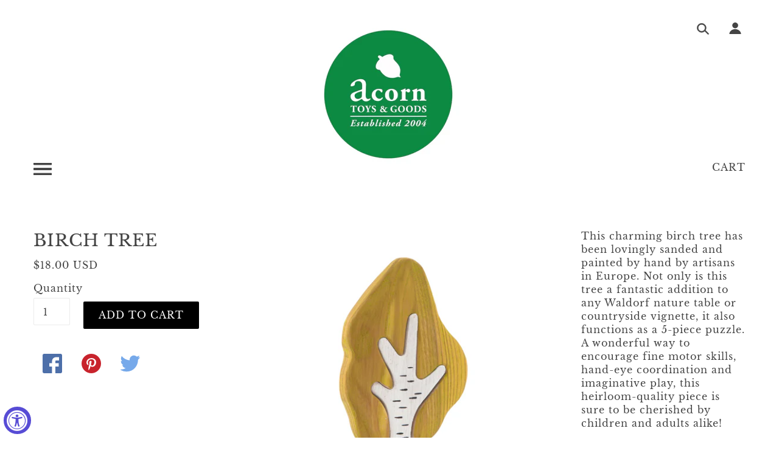

--- FILE ---
content_type: text/javascript
request_url: https://cdn.shopify.com/extensions/019a4bc5-028c-715b-aa93-9144107c182b/honeypop-868/assets/react-BWa-lK-Y.js
body_size: 1795
content:
import{g as A}from"./@bugsnag-DPN1k5_s.js";var b={exports:{}},v={},j={exports:{}},r={};var y=Symbol.for("react.element"),N=Symbol.for("react.portal"),V=Symbol.for("react.fragment"),q=Symbol.for("react.strict_mode"),M=Symbol.for("react.profiler"),B=Symbol.for("react.provider"),z=Symbol.for("react.context"),H=Symbol.for("react.forward_ref"),W=Symbol.for("react.suspense"),J=Symbol.for("react.memo"),Y=Symbol.for("react.lazy"),k=Symbol.iterator;function G(e){return e===null||typeof e!="object"?null:(e=k&&e[k]||e["@@iterator"],typeof e=="function"?e:null)}var C={isMounted:function(){return!1},enqueueForceUpdate:function(){},enqueueReplaceState:function(){},enqueueSetState:function(){}},O=Object.assign,P={};function p(e,t,o){this.props=e,this.context=t,this.refs=P,this.updater=o||C}p.prototype.isReactComponent={};p.prototype.setState=function(e,t){if(typeof e!="object"&&typeof e!="function"&&e!=null)throw Error("setState(...): takes an object of state variables to update or a function which returns an object of state variables.");this.updater.enqueueSetState(this,e,t,"setState")};p.prototype.forceUpdate=function(e){this.updater.enqueueForceUpdate(this,e,"forceUpdate")};function g(){}g.prototype=p.prototype;function S(e,t,o){this.props=e,this.context=t,this.refs=P,this.updater=o||C}var E=S.prototype=new g;E.constructor=S;O(E,p.prototype);E.isPureReactComponent=!0;var w=Array.isArray,I=Object.prototype.hasOwnProperty,R={current:null},T={key:!0,ref:!0,__self:!0,__source:!0};function D(e,t,o){var n,u={},i=null,c=null;if(t!=null)for(n in t.ref!==void 0&&(c=t.ref),t.key!==void 0&&(i=""+t.key),t)I.call(t,n)&&!T.hasOwnProperty(n)&&(u[n]=t[n]);var f=arguments.length-2;if(f===1)u.children=o;else if(1<f){for(var s=Array(f),a=0;a<f;a++)s[a]=arguments[a+2];u.children=s}if(e&&e.defaultProps)for(n in f=e.defaultProps,f)u[n]===void 0&&(u[n]=f[n]);return{$$typeof:y,type:e,key:i,ref:c,props:u,_owner:R.current}}function K(e,t){return{$$typeof:y,type:e.type,key:t,ref:e.ref,props:e.props,_owner:e._owner}}function $(e){return typeof e=="object"&&e!==null&&e.$$typeof===y}function Q(e){var t={"=":"=0",":":"=2"};return"$"+e.replace(/[=:]/g,function(o){return t[o]})}var x=/\/+/g;function h(e,t){return typeof e=="object"&&e!==null&&e.key!=null?Q(""+e.key):t.toString(36)}function _(e,t,o,n,u){var i=typeof e;(i==="undefined"||i==="boolean")&&(e=null);var c=!1;if(e===null)c=!0;else switch(i){case"string":case"number":c=!0;break;case"object":switch(e.$$typeof){case y:case N:c=!0}}if(c)return c=e,u=u(c),e=n===""?"."+h(c,0):n,w(u)?(o="",e!=null&&(o=e.replace(x,"$&/")+"/"),_(u,t,o,"",function(a){return a})):u!=null&&($(u)&&(u=K(u,o+(!u.key||c&&c.key===u.key?"":(""+u.key).replace(x,"$&/")+"/")+e)),t.push(u)),1;if(c=0,n=n===""?".":n+":",w(e))for(var f=0;f<e.length;f++){i=e[f];var s=n+h(i,f);c+=_(i,t,o,s,u)}else if(s=G(e),typeof s=="function")for(e=s.call(e),f=0;!(i=e.next()).done;)i=i.value,s=n+h(i,f++),c+=_(i,t,o,s,u);else if(i==="object")throw t=String(e),Error("Objects are not valid as a React child (found: "+(t==="[object Object]"?"object with keys {"+Object.keys(e).join(", ")+"}":t)+"). If you meant to render a collection of children, use an array instead.");return c}function d(e,t,o){if(e==null)return e;var n=[],u=0;return _(e,n,"","",function(i){return t.call(o,i,u++)}),n}function X(e){if(e._status===-1){var t=e._result;t=t(),t.then(function(o){(e._status===0||e._status===-1)&&(e._status=1,e._result=o)},function(o){(e._status===0||e._status===-1)&&(e._status=2,e._result=o)}),e._status===-1&&(e._status=0,e._result=t)}if(e._status===1)return e._result.default;throw e._result}var l={current:null},m={transition:null},Z={ReactCurrentDispatcher:l,ReactCurrentBatchConfig:m,ReactCurrentOwner:R};function F(){throw Error("act(...) is not supported in production builds of React.")}r.Children={map:d,forEach:function(e,t,o){d(e,function(){t.apply(this,arguments)},o)},count:function(e){var t=0;return d(e,function(){t++}),t},toArray:function(e){return d(e,function(t){return t})||[]},only:function(e){if(!$(e))throw Error("React.Children.only expected to receive a single React element child.");return e}};r.Component=p;r.Fragment=V;r.Profiler=M;r.PureComponent=S;r.StrictMode=q;r.Suspense=W;r.__SECRET_INTERNALS_DO_NOT_USE_OR_YOU_WILL_BE_FIRED=Z;r.act=F;r.cloneElement=function(e,t,o){if(e==null)throw Error("React.cloneElement(...): The argument must be a React element, but you passed "+e+".");var n=O({},e.props),u=e.key,i=e.ref,c=e._owner;if(t!=null){if(t.ref!==void 0&&(i=t.ref,c=R.current),t.key!==void 0&&(u=""+t.key),e.type&&e.type.defaultProps)var f=e.type.defaultProps;for(s in t)I.call(t,s)&&!T.hasOwnProperty(s)&&(n[s]=t[s]===void 0&&f!==void 0?f[s]:t[s])}var s=arguments.length-2;if(s===1)n.children=o;else if(1<s){f=Array(s);for(var a=0;a<s;a++)f[a]=arguments[a+2];n.children=f}return{$$typeof:y,type:e.type,key:u,ref:i,props:n,_owner:c}};r.createContext=function(e){return e={$$typeof:z,_currentValue:e,_currentValue2:e,_threadCount:0,Provider:null,Consumer:null,_defaultValue:null,_globalName:null},e.Provider={$$typeof:B,_context:e},e.Consumer=e};r.createElement=D;r.createFactory=function(e){var t=D.bind(null,e);return t.type=e,t};r.createRef=function(){return{current:null}};r.forwardRef=function(e){return{$$typeof:H,render:e}};r.isValidElement=$;r.lazy=function(e){return{$$typeof:Y,_payload:{_status:-1,_result:e},_init:X}};r.memo=function(e,t){return{$$typeof:J,type:e,compare:t===void 0?null:t}};r.startTransition=function(e){var t=m.transition;m.transition={};try{e()}finally{m.transition=t}};r.unstable_act=F;r.useCallback=function(e,t){return l.current.useCallback(e,t)};r.useContext=function(e){return l.current.useContext(e)};r.useDebugValue=function(){};r.useDeferredValue=function(e){return l.current.useDeferredValue(e)};r.useEffect=function(e,t){return l.current.useEffect(e,t)};r.useId=function(){return l.current.useId()};r.useImperativeHandle=function(e,t,o){return l.current.useImperativeHandle(e,t,o)};r.useInsertionEffect=function(e,t){return l.current.useInsertionEffect(e,t)};r.useLayoutEffect=function(e,t){return l.current.useLayoutEffect(e,t)};r.useMemo=function(e,t){return l.current.useMemo(e,t)};r.useReducer=function(e,t,o){return l.current.useReducer(e,t,o)};r.useRef=function(e){return l.current.useRef(e)};r.useState=function(e){return l.current.useState(e)};r.useSyncExternalStore=function(e,t,o){return l.current.useSyncExternalStore(e,t,o)};r.useTransition=function(){return l.current.useTransition()};r.version="18.3.1";j.exports=r;var L=j.exports;const ce=A(L);var ee=L,te=Symbol.for("react.element"),re=Symbol.for("react.fragment"),ne=Object.prototype.hasOwnProperty,oe=ee.__SECRET_INTERNALS_DO_NOT_USE_OR_YOU_WILL_BE_FIRED.ReactCurrentOwner,ue={key:!0,ref:!0,__self:!0,__source:!0};function U(e,t,o){var n,u={},i=null,c=null;o!==void 0&&(i=""+o),t.key!==void 0&&(i=""+t.key),t.ref!==void 0&&(c=t.ref);for(n in t)ne.call(t,n)&&!ue.hasOwnProperty(n)&&(u[n]=t[n]);if(e&&e.defaultProps)for(n in t=e.defaultProps,t)u[n]===void 0&&(u[n]=t[n]);return{$$typeof:te,type:e,key:i,ref:c,props:u,_owner:oe.current}}v.Fragment=re;v.jsx=U;v.jsxs=U;b.exports=v;var se=b.exports;export{se as j,L as r,ce as t};


--- FILE ---
content_type: text/javascript
request_url: https://cdn.shopify.com/extensions/019a4bc5-028c-715b-aa93-9144107c182b/honeypop-868/assets/motion-dom-D9ZZJPGw.js
body_size: 1614
content:
var $=Object.defineProperty,N=Object.defineProperties;var z=Object.getOwnPropertyDescriptors;var A=Object.getOwnPropertySymbols;var K=Object.prototype.hasOwnProperty,M=Object.prototype.propertyIsEnumerable;var v=(e,t,n)=>t in e?$(e,t,{enumerable:!0,configurable:!0,writable:!0,value:n}):e[t]=n,w=(e,t)=>{for(var n in t||(t={}))K.call(t,n)&&v(e,n,t[n]);if(A)for(var n of A(t))M.call(t,n)&&v(e,n,t[n]);return e},P=(e,t)=>N(e,z(t));import{a as G,p as O}from"./motion-utils-Bq7ogXa8.js";const U=G(()=>window.ScrollTimeline!==void 0);class W{constructor(t){this.stop=()=>this.runAll("stop"),this.animations=t.filter(Boolean)}get finished(){return Promise.all(this.animations.map(t=>"finished"in t?t.finished:t))}getAll(t){return this.animations[0][t]}setAll(t,n){for(let r=0;r<this.animations.length;r++)this.animations[r][t]=n}attachTimeline(t,n){const r=this.animations.map(s=>{if(U()&&s.attachTimeline)return s.attachTimeline(t);if(typeof n=="function")return n(s)});return()=>{r.forEach((s,i)=>{s&&s(),this.animations[i].stop()})}}get time(){return this.getAll("time")}set time(t){this.setAll("time",t)}get speed(){return this.getAll("speed")}set speed(t){this.setAll("speed",t)}get startTime(){return this.getAll("startTime")}get duration(){let t=0;for(let n=0;n<this.animations.length;n++)t=Math.max(t,this.animations[n].duration);return t}runAll(t){this.animations.forEach(n=>n[t]())}flatten(){this.runAll("flatten")}play(){this.runAll("play")}pause(){this.runAll("pause")}cancel(){this.runAll("cancel")}complete(){this.runAll("complete")}}class ee extends W{then(t,n){return Promise.all(this.animations).then(t).catch(n)}}function te(e,t){return e?e[t]||e.default||e:void 0}const T=2e4;function ne(e){let t=0;const n=50;let r=e.next(t);for(;!r.done&&t<T;)t+=n,r=e.next(t);return t>=T?1/0:t}function re(e){return typeof e=="function"}function se(e,t){e.timeline=t,e.onfinish=null}const C=e=>Array.isArray(e)&&typeof e[0]=="number",V={linearEasing:void 0};function _(e,t){const n=G(e);return()=>{var r;return(r=V[t])!==null&&r!==void 0?r:n()}}const E=_(()=>{try{document.createElement("div").animate({opacity:0},{easing:"linear(0, 1)"})}catch(e){return!1}return!0},"linearEasing"),j=(e,t,n=10)=>{let r="";const s=Math.max(Math.round(t/n),2);for(let i=0;i<s;i++)r+=e(O(0,s-1,i))+", ";return`linear(${r.substring(0,r.length-2)})`};function q(e){return!!(typeof e=="function"&&E()||!e||typeof e=="string"&&(e in g||E())||C(e)||Array.isArray(e)&&e.every(q))}const d=([e,t,n,r])=>`cubic-bezier(${e}, ${t}, ${n}, ${r})`,g={linear:"linear",ease:"ease",easeIn:"ease-in",easeOut:"ease-out",easeInOut:"ease-in-out",circIn:d([0,.65,.55,1]),circOut:d([.55,0,1,.45]),backIn:d([.31,.01,.66,-.59]),backOut:d([.33,1.53,.69,.99])};function F(e,t){if(e)return typeof e=="function"&&E()?j(e,t):C(e)?d(e):Array.isArray(e)?e.map(n=>F(n,t)||g.easeOut):g[e]}const a={x:!1,y:!1};function I(){return a.x||a.y}function H(e,t,n){var r;if(e instanceof Element)return[e];if(typeof e=="string"){let s=document;const i=(r=void 0)!==null&&r!==void 0?r:s.querySelectorAll(e);return i?Array.from(i):[]}return Array.from(e)}function B(e,t){const n=H(e),r=new AbortController,s=P(w({passive:!0},t),{signal:r.signal});return[n,s,()=>r.abort()]}function L(e){return t=>{t.pointerType==="touch"||I()||e(t)}}function ie(e,t,n={}){const[r,s,i]=B(e,n),h=L(o=>{const{target:u}=o,l=t(o);if(typeof l!="function"||!u)return;const f=L(m=>{l(m),u.removeEventListener("pointerleave",f)});u.addEventListener("pointerleave",f,s)});return r.forEach(o=>{o.addEventListener("pointerenter",h,s)}),i}const D=(e,t)=>t?e===t?!0:D(e,t.parentElement):!1,R=e=>e.pointerType==="mouse"?typeof e.button!="number"||e.button<=0:e.isPrimary!==!1,X=new Set(["BUTTON","INPUT","SELECT","TEXTAREA","A"]);function J(e){return X.has(e.tagName)||e.tabIndex!==-1}const p=new WeakSet;function x(e){return t=>{t.key==="Enter"&&e(t)}}function y(e,t){e.dispatchEvent(new PointerEvent("pointer"+t,{isPrimary:!0,bubbles:!0}))}const Q=(e,t)=>{const n=e.currentTarget;if(!n)return;const r=x(()=>{if(p.has(n))return;y(n,"down");const s=x(()=>{y(n,"up")}),i=()=>y(n,"cancel");n.addEventListener("keyup",s,t),n.addEventListener("blur",i,t)});n.addEventListener("keydown",r,t),n.addEventListener("blur",()=>n.removeEventListener("keydown",r),t)};function k(e){return R(e)&&!I()}function oe(e,t,n={}){const[r,s,i]=B(e,n),h=o=>{const u=o.currentTarget;if(!k(o)||p.has(u))return;p.add(u);const l=t(o),f=(c,S)=>{window.removeEventListener("pointerup",m),window.removeEventListener("pointercancel",b),!(!k(c)||!p.has(u))&&(p.delete(u),typeof l=="function"&&l(c,{success:S}))},m=c=>{f(c,n.useGlobalTarget||D(u,c.target))},b=c=>{f(c,!1)};window.addEventListener("pointerup",m,s),window.addEventListener("pointercancel",b,s)};return r.forEach(o=>{!J(o)&&o.getAttribute("tabindex")===null&&(o.tabIndex=0),(n.useGlobalTarget?window:o).addEventListener("pointerdown",h,s),o.addEventListener("focus",l=>Q(l,s),s)}),i}function ae(e){return e==="x"||e==="y"?a[e]?null:(a[e]=!0,()=>{a[e]=!1}):a.x||a.y?null:(a.x=a.y=!0,()=>{a.x=a.y=!1})}export{ee as G,C as a,F as b,ne as c,se as d,q as e,te as f,j as g,R as h,re as i,ae as j,ie as k,U as l,T as m,oe as p,H as r,E as s};


--- FILE ---
content_type: text/javascript
request_url: https://cdn.shopify.com/extensions/019a4bc5-028c-715b-aa93-9144107c182b/honeypop-868/assets/react-dom-Ye96WwJ6.js
body_size: 38548
content:
import{r as ca}from"./react-BWa-lK-Y.js";import{s as fa}from"./scheduler-Bwq6WeFC.js";var tu={},ao={exports:{}},ce={};var da=ca,ae=fa;function v(e){for(var n="https://reactjs.org/docs/error-decoder.html?invariant="+e,t=1;t<arguments.length;t++)n+="&args[]="+encodeURIComponent(arguments[t]);return"Minified React error #"+e+"; visit "+n+" for the full message or use the non-minified dev environment for full errors and additional helpful warnings."}var co=new Set,gt={};function Sn(e,n){Bn(e,n),Bn(e+"Capture",n)}function Bn(e,n){for(gt[e]=n,e=0;e<n.length;e++)co.add(n[e])}var Fe=!(typeof window=="undefined"||typeof window.document=="undefined"||typeof window.document.createElement=="undefined"),Sl=Object.prototype.hasOwnProperty,pa=/^[:A-Z_a-z\u00C0-\u00D6\u00D8-\u00F6\u00F8-\u02FF\u0370-\u037D\u037F-\u1FFF\u200C-\u200D\u2070-\u218F\u2C00-\u2FEF\u3001-\uD7FF\uF900-\uFDCF\uFDF0-\uFFFD][:A-Z_a-z\u00C0-\u00D6\u00D8-\u00F6\u00F8-\u02FF\u0370-\u037D\u037F-\u1FFF\u200C-\u200D\u2070-\u218F\u2C00-\u2FEF\u3001-\uD7FF\uF900-\uFDCF\uFDF0-\uFFFD\-.0-9\u00B7\u0300-\u036F\u203F-\u2040]*$/,ru={},lu={};function ma(e){return Sl.call(lu,e)?!0:Sl.call(ru,e)?!1:pa.test(e)?lu[e]=!0:(ru[e]=!0,!1)}function ha(e,n,t,r){if(t!==null&&t.type===0)return!1;switch(typeof n){case"function":case"symbol":return!0;case"boolean":return r?!1:t!==null?!t.acceptsBooleans:(e=e.toLowerCase().slice(0,5),e!=="data-"&&e!=="aria-");default:return!1}}function va(e,n,t,r){if(n===null||typeof n=="undefined"||ha(e,n,t,r))return!0;if(r)return!1;if(t!==null)switch(t.type){case 3:return!n;case 4:return n===!1;case 5:return isNaN(n);case 6:return isNaN(n)||1>n}return!1}function ee(e,n,t,r,l,i,u){this.acceptsBooleans=n===2||n===3||n===4,this.attributeName=r,this.attributeNamespace=l,this.mustUseProperty=t,this.propertyName=e,this.type=n,this.sanitizeURL=i,this.removeEmptyString=u}var Y={};"children dangerouslySetInnerHTML defaultValue defaultChecked innerHTML suppressContentEditableWarning suppressHydrationWarning style".split(" ").forEach(function(e){Y[e]=new ee(e,0,!1,e,null,!1,!1)});[["acceptCharset","accept-charset"],["className","class"],["htmlFor","for"],["httpEquiv","http-equiv"]].forEach(function(e){var n=e[0];Y[n]=new ee(n,1,!1,e[1],null,!1,!1)});["contentEditable","draggable","spellCheck","value"].forEach(function(e){Y[e]=new ee(e,2,!1,e.toLowerCase(),null,!1,!1)});["autoReverse","externalResourcesRequired","focusable","preserveAlpha"].forEach(function(e){Y[e]=new ee(e,2,!1,e,null,!1,!1)});"allowFullScreen async autoFocus autoPlay controls default defer disabled disablePictureInPicture disableRemotePlayback formNoValidate hidden loop noModule noValidate open playsInline readOnly required reversed scoped seamless itemScope".split(" ").forEach(function(e){Y[e]=new ee(e,3,!1,e.toLowerCase(),null,!1,!1)});["checked","multiple","muted","selected"].forEach(function(e){Y[e]=new ee(e,3,!0,e,null,!1,!1)});["capture","download"].forEach(function(e){Y[e]=new ee(e,4,!1,e,null,!1,!1)});["cols","rows","size","span"].forEach(function(e){Y[e]=new ee(e,6,!1,e,null,!1,!1)});["rowSpan","start"].forEach(function(e){Y[e]=new ee(e,5,!1,e.toLowerCase(),null,!1,!1)});var di=/[\-:]([a-z])/g;function pi(e){return e[1].toUpperCase()}"accent-height alignment-baseline arabic-form baseline-shift cap-height clip-path clip-rule color-interpolation color-interpolation-filters color-profile color-rendering dominant-baseline enable-background fill-opacity fill-rule flood-color flood-opacity font-family font-size font-size-adjust font-stretch font-style font-variant font-weight glyph-name glyph-orientation-horizontal glyph-orientation-vertical horiz-adv-x horiz-origin-x image-rendering letter-spacing lighting-color marker-end marker-mid marker-start overline-position overline-thickness paint-order panose-1 pointer-events rendering-intent shape-rendering stop-color stop-opacity strikethrough-position strikethrough-thickness stroke-dasharray stroke-dashoffset stroke-linecap stroke-linejoin stroke-miterlimit stroke-opacity stroke-width text-anchor text-decoration text-rendering underline-position underline-thickness unicode-bidi unicode-range units-per-em v-alphabetic v-hanging v-ideographic v-mathematical vector-effect vert-adv-y vert-origin-x vert-origin-y word-spacing writing-mode xmlns:xlink x-height".split(" ").forEach(function(e){var n=e.replace(di,pi);Y[n]=new ee(n,1,!1,e,null,!1,!1)});"xlink:actuate xlink:arcrole xlink:role xlink:show xlink:title xlink:type".split(" ").forEach(function(e){var n=e.replace(di,pi);Y[n]=new ee(n,1,!1,e,"http://www.w3.org/1999/xlink",!1,!1)});["xml:base","xml:lang","xml:space"].forEach(function(e){var n=e.replace(di,pi);Y[n]=new ee(n,1,!1,e,"http://www.w3.org/XML/1998/namespace",!1,!1)});["tabIndex","crossOrigin"].forEach(function(e){Y[e]=new ee(e,1,!1,e.toLowerCase(),null,!1,!1)});Y.xlinkHref=new ee("xlinkHref",1,!1,"xlink:href","http://www.w3.org/1999/xlink",!0,!1);["src","href","action","formAction"].forEach(function(e){Y[e]=new ee(e,1,!1,e.toLowerCase(),null,!0,!0)});function mi(e,n,t,r){var l=Y.hasOwnProperty(n)?Y[n]:null;(l!==null?l.type!==0:r||!(2<n.length)||n[0]!=="o"&&n[0]!=="O"||n[1]!=="n"&&n[1]!=="N")&&(va(n,t,l,r)&&(t=null),r||l===null?ma(n)&&(t===null?e.removeAttribute(n):e.setAttribute(n,""+t)):l.mustUseProperty?e[l.propertyName]=t===null?l.type===3?!1:"":t:(n=l.attributeName,r=l.attributeNamespace,t===null?e.removeAttribute(n):(l=l.type,t=l===3||l===4&&t===!0?"":""+t,r?e.setAttributeNS(r,n,t):e.setAttribute(n,t))))}var Ve=da.__SECRET_INTERNALS_DO_NOT_USE_OR_YOU_WILL_BE_FIRED,Ut=Symbol.for("react.element"),Cn=Symbol.for("react.portal"),xn=Symbol.for("react.fragment"),hi=Symbol.for("react.strict_mode"),kl=Symbol.for("react.profiler"),fo=Symbol.for("react.provider"),po=Symbol.for("react.context"),vi=Symbol.for("react.forward_ref"),El=Symbol.for("react.suspense"),Cl=Symbol.for("react.suspense_list"),gi=Symbol.for("react.memo"),He=Symbol.for("react.lazy"),mo=Symbol.for("react.offscreen"),iu=Symbol.iterator;function Zn(e){return e===null||typeof e!="object"?null:(e=iu&&e[iu]||e["@@iterator"],typeof e=="function"?e:null)}var F=Object.assign,Gr;function lt(e){if(Gr===void 0)try{throw Error()}catch(t){var n=t.stack.trim().match(/\n( *(at )?)/);Gr=n&&n[1]||""}return`
`+Gr+e}var Zr=!1;function Jr(e,n){if(!e||Zr)return"";Zr=!0;var t=Error.prepareStackTrace;Error.prepareStackTrace=void 0;try{if(n)if(n=function(){throw Error()},Object.defineProperty(n.prototype,"props",{set:function(){throw Error()}}),typeof Reflect=="object"&&Reflect.construct){try{Reflect.construct(n,[])}catch(d){var r=d}Reflect.construct(e,[],n)}else{try{n.call()}catch(d){r=d}e.call(n.prototype)}else{try{throw Error()}catch(d){r=d}e()}}catch(d){if(d&&r&&typeof d.stack=="string"){for(var l=d.stack.split(`
`),i=r.stack.split(`
`),u=l.length-1,o=i.length-1;1<=u&&0<=o&&l[u]!==i[o];)o--;for(;1<=u&&0<=o;u--,o--)if(l[u]!==i[o]){if(u!==1||o!==1)do if(u--,o--,0>o||l[u]!==i[o]){var s=`
`+l[u].replace(" at new "," at ");return e.displayName&&s.includes("<anonymous>")&&(s=s.replace("<anonymous>",e.displayName)),s}while(1<=u&&0<=o);break}}}finally{Zr=!1,Error.prepareStackTrace=t}return(e=e?e.displayName||e.name:"")?lt(e):""}function ga(e){switch(e.tag){case 5:return lt(e.type);case 16:return lt("Lazy");case 13:return lt("Suspense");case 19:return lt("SuspenseList");case 0:case 2:case 15:return e=Jr(e.type,!1),e;case 11:return e=Jr(e.type.render,!1),e;case 1:return e=Jr(e.type,!0),e;default:return""}}function xl(e){if(e==null)return null;if(typeof e=="function")return e.displayName||e.name||null;if(typeof e=="string")return e;switch(e){case xn:return"Fragment";case Cn:return"Portal";case kl:return"Profiler";case hi:return"StrictMode";case El:return"Suspense";case Cl:return"SuspenseList"}if(typeof e=="object")switch(e.$$typeof){case po:return(e.displayName||"Context")+".Consumer";case fo:return(e._context.displayName||"Context")+".Provider";case vi:var n=e.render;return e=e.displayName,e||(e=n.displayName||n.name||"",e=e!==""?"ForwardRef("+e+")":"ForwardRef"),e;case gi:return n=e.displayName||null,n!==null?n:xl(e.type)||"Memo";case He:n=e._payload,e=e._init;try{return xl(e(n))}catch(t){}}return null}function ya(e){var n=e.type;switch(e.tag){case 24:return"Cache";case 9:return(n.displayName||"Context")+".Consumer";case 10:return(n._context.displayName||"Context")+".Provider";case 18:return"DehydratedFragment";case 11:return e=n.render,e=e.displayName||e.name||"",n.displayName||(e!==""?"ForwardRef("+e+")":"ForwardRef");case 7:return"Fragment";case 5:return n;case 4:return"Portal";case 3:return"Root";case 6:return"Text";case 16:return xl(n);case 8:return n===hi?"StrictMode":"Mode";case 22:return"Offscreen";case 12:return"Profiler";case 21:return"Scope";case 13:return"Suspense";case 19:return"SuspenseList";case 25:return"TracingMarker";case 1:case 0:case 17:case 2:case 14:case 15:if(typeof n=="function")return n.displayName||n.name||null;if(typeof n=="string")return n}return null}function tn(e){switch(typeof e){case"boolean":case"number":case"string":case"undefined":return e;case"object":return e;default:return""}}function ho(e){var n=e.type;return(e=e.nodeName)&&e.toLowerCase()==="input"&&(n==="checkbox"||n==="radio")}function wa(e){var n=ho(e)?"checked":"value",t=Object.getOwnPropertyDescriptor(e.constructor.prototype,n),r=""+e[n];if(!e.hasOwnProperty(n)&&typeof t!="undefined"&&typeof t.get=="function"&&typeof t.set=="function"){var l=t.get,i=t.set;return Object.defineProperty(e,n,{configurable:!0,get:function(){return l.call(this)},set:function(u){r=""+u,i.call(this,u)}}),Object.defineProperty(e,n,{enumerable:t.enumerable}),{getValue:function(){return r},setValue:function(u){r=""+u},stopTracking:function(){e._valueTracker=null,delete e[n]}}}}function Vt(e){e._valueTracker||(e._valueTracker=wa(e))}function vo(e){if(!e)return!1;var n=e._valueTracker;if(!n)return!0;var t=n.getValue(),r="";return e&&(r=ho(e)?e.checked?"true":"false":e.value),e=r,e!==t?(n.setValue(e),!0):!1}function cr(e){if(e=e||(typeof document!="undefined"?document:void 0),typeof e=="undefined")return null;try{return e.activeElement||e.body}catch(n){return e.body}}function Nl(e,n){var t=n.checked;return F({},n,{defaultChecked:void 0,defaultValue:void 0,value:void 0,checked:t!=null?t:e._wrapperState.initialChecked})}function uu(e,n){var t=n.defaultValue==null?"":n.defaultValue,r=n.checked!=null?n.checked:n.defaultChecked;t=tn(n.value!=null?n.value:t),e._wrapperState={initialChecked:r,initialValue:t,controlled:n.type==="checkbox"||n.type==="radio"?n.checked!=null:n.value!=null}}function go(e,n){n=n.checked,n!=null&&mi(e,"checked",n,!1)}function zl(e,n){go(e,n);var t=tn(n.value),r=n.type;if(t!=null)r==="number"?(t===0&&e.value===""||e.value!=t)&&(e.value=""+t):e.value!==""+t&&(e.value=""+t);else if(r==="submit"||r==="reset"){e.removeAttribute("value");return}n.hasOwnProperty("value")?Pl(e,n.type,t):n.hasOwnProperty("defaultValue")&&Pl(e,n.type,tn(n.defaultValue)),n.checked==null&&n.defaultChecked!=null&&(e.defaultChecked=!!n.defaultChecked)}function ou(e,n,t){if(n.hasOwnProperty("value")||n.hasOwnProperty("defaultValue")){var r=n.type;if(!(r!=="submit"&&r!=="reset"||n.value!==void 0&&n.value!==null))return;n=""+e._wrapperState.initialValue,t||n===e.value||(e.value=n),e.defaultValue=n}t=e.name,t!==""&&(e.name=""),e.defaultChecked=!!e._wrapperState.initialChecked,t!==""&&(e.name=t)}function Pl(e,n,t){(n!=="number"||cr(e.ownerDocument)!==e)&&(t==null?e.defaultValue=""+e._wrapperState.initialValue:e.defaultValue!==""+t&&(e.defaultValue=""+t))}var it=Array.isArray;function Fn(e,n,t,r){if(e=e.options,n){n={};for(var l=0;l<t.length;l++)n["$"+t[l]]=!0;for(t=0;t<e.length;t++)l=n.hasOwnProperty("$"+e[t].value),e[t].selected!==l&&(e[t].selected=l),l&&r&&(e[t].defaultSelected=!0)}else{for(t=""+tn(t),n=null,l=0;l<e.length;l++){if(e[l].value===t){e[l].selected=!0,r&&(e[l].defaultSelected=!0);return}n!==null||e[l].disabled||(n=e[l])}n!==null&&(n.selected=!0)}}function _l(e,n){if(n.dangerouslySetInnerHTML!=null)throw Error(v(91));return F({},n,{value:void 0,defaultValue:void 0,children:""+e._wrapperState.initialValue})}function su(e,n){var t=n.value;if(t==null){if(t=n.children,n=n.defaultValue,t!=null){if(n!=null)throw Error(v(92));if(it(t)){if(1<t.length)throw Error(v(93));t=t[0]}n=t}n==null&&(n=""),t=n}e._wrapperState={initialValue:tn(t)}}function yo(e,n){var t=tn(n.value),r=tn(n.defaultValue);t!=null&&(t=""+t,t!==e.value&&(e.value=t),n.defaultValue==null&&e.defaultValue!==t&&(e.defaultValue=t)),r!=null&&(e.defaultValue=""+r)}function au(e){var n=e.textContent;n===e._wrapperState.initialValue&&n!==""&&n!==null&&(e.value=n)}function wo(e){switch(e){case"svg":return"http://www.w3.org/2000/svg";case"math":return"http://www.w3.org/1998/Math/MathML";default:return"http://www.w3.org/1999/xhtml"}}function Ll(e,n){return e==null||e==="http://www.w3.org/1999/xhtml"?wo(n):e==="http://www.w3.org/2000/svg"&&n==="foreignObject"?"http://www.w3.org/1999/xhtml":e}var At,So=function(e){return typeof MSApp!="undefined"&&MSApp.execUnsafeLocalFunction?function(n,t,r,l){MSApp.execUnsafeLocalFunction(function(){return e(n,t,r,l)})}:e}(function(e,n){if(e.namespaceURI!=="http://www.w3.org/2000/svg"||"innerHTML"in e)e.innerHTML=n;else{for(At=At||document.createElement("div"),At.innerHTML="<svg>"+n.valueOf().toString()+"</svg>",n=At.firstChild;e.firstChild;)e.removeChild(e.firstChild);for(;n.firstChild;)e.appendChild(n.firstChild)}});function yt(e,n){if(n){var t=e.firstChild;if(t&&t===e.lastChild&&t.nodeType===3){t.nodeValue=n;return}}e.textContent=n}var st={animationIterationCount:!0,aspectRatio:!0,borderImageOutset:!0,borderImageSlice:!0,borderImageWidth:!0,boxFlex:!0,boxFlexGroup:!0,boxOrdinalGroup:!0,columnCount:!0,columns:!0,flex:!0,flexGrow:!0,flexPositive:!0,flexShrink:!0,flexNegative:!0,flexOrder:!0,gridArea:!0,gridRow:!0,gridRowEnd:!0,gridRowSpan:!0,gridRowStart:!0,gridColumn:!0,gridColumnEnd:!0,gridColumnSpan:!0,gridColumnStart:!0,fontWeight:!0,lineClamp:!0,lineHeight:!0,opacity:!0,order:!0,orphans:!0,tabSize:!0,widows:!0,zIndex:!0,zoom:!0,fillOpacity:!0,floodOpacity:!0,stopOpacity:!0,strokeDasharray:!0,strokeDashoffset:!0,strokeMiterlimit:!0,strokeOpacity:!0,strokeWidth:!0},Sa=["Webkit","ms","Moz","O"];Object.keys(st).forEach(function(e){Sa.forEach(function(n){n=n+e.charAt(0).toUpperCase()+e.substring(1),st[n]=st[e]})});function ko(e,n,t){return n==null||typeof n=="boolean"||n===""?"":t||typeof n!="number"||n===0||st.hasOwnProperty(e)&&st[e]?(""+n).trim():n+"px"}function Eo(e,n){e=e.style;for(var t in n)if(n.hasOwnProperty(t)){var r=t.indexOf("--")===0,l=ko(t,n[t],r);t==="float"&&(t="cssFloat"),r?e.setProperty(t,l):e[t]=l}}var ka=F({menuitem:!0},{area:!0,base:!0,br:!0,col:!0,embed:!0,hr:!0,img:!0,input:!0,keygen:!0,link:!0,meta:!0,param:!0,source:!0,track:!0,wbr:!0});function Tl(e,n){if(n){if(ka[e]&&(n.children!=null||n.dangerouslySetInnerHTML!=null))throw Error(v(137,e));if(n.dangerouslySetInnerHTML!=null){if(n.children!=null)throw Error(v(60));if(typeof n.dangerouslySetInnerHTML!="object"||!("__html"in n.dangerouslySetInnerHTML))throw Error(v(61))}if(n.style!=null&&typeof n.style!="object")throw Error(v(62))}}function Ml(e,n){if(e.indexOf("-")===-1)return typeof n.is=="string";switch(e){case"annotation-xml":case"color-profile":case"font-face":case"font-face-src":case"font-face-uri":case"font-face-format":case"font-face-name":case"missing-glyph":return!1;default:return!0}}var Dl=null;function yi(e){return e=e.target||e.srcElement||window,e.correspondingUseElement&&(e=e.correspondingUseElement),e.nodeType===3?e.parentNode:e}var Rl=null,In=null,jn=null;function cu(e){if(e=It(e)){if(typeof Rl!="function")throw Error(v(280));var n=e.stateNode;n&&(n=Ur(n),Rl(e.stateNode,e.type,n))}}function Co(e){In?jn?jn.push(e):jn=[e]:In=e}function xo(){if(In){var e=In,n=jn;if(jn=In=null,cu(e),n)for(e=0;e<n.length;e++)cu(n[e])}}function No(e,n){return e(n)}function zo(){}var qr=!1;function Po(e,n,t){if(qr)return e(n,t);qr=!0;try{return No(e,n,t)}finally{qr=!1,(In!==null||jn!==null)&&(zo(),xo())}}function wt(e,n){var t=e.stateNode;if(t===null)return null;var r=Ur(t);if(r===null)return null;t=r[n];e:switch(n){case"onClick":case"onClickCapture":case"onDoubleClick":case"onDoubleClickCapture":case"onMouseDown":case"onMouseDownCapture":case"onMouseMove":case"onMouseMoveCapture":case"onMouseUp":case"onMouseUpCapture":case"onMouseEnter":(r=!r.disabled)||(e=e.type,r=!(e==="button"||e==="input"||e==="select"||e==="textarea")),e=!r;break e;default:e=!1}if(e)return null;if(t&&typeof t!="function")throw Error(v(231,n,typeof t));return t}var Ol=!1;if(Fe)try{var Jn={};Object.defineProperty(Jn,"passive",{get:function(){Ol=!0}}),window.addEventListener("test",Jn,Jn),window.removeEventListener("test",Jn,Jn)}catch(e){Ol=!1}function Ea(e,n,t,r,l,i,u,o,s){var d=Array.prototype.slice.call(arguments,3);try{n.apply(t,d)}catch(m){this.onError(m)}}var at=!1,fr=null,dr=!1,Fl=null,Ca={onError:function(e){at=!0,fr=e}};function xa(e,n,t,r,l,i,u,o,s){at=!1,fr=null,Ea.apply(Ca,arguments)}function Na(e,n,t,r,l,i,u,o,s){if(xa.apply(this,arguments),at){if(at){var d=fr;at=!1,fr=null}else throw Error(v(198));dr||(dr=!0,Fl=d)}}function kn(e){var n=e,t=e;if(e.alternate)for(;n.return;)n=n.return;else{e=n;do n=e,n.flags&4098&&(t=n.return),e=n.return;while(e)}return n.tag===3?t:null}function _o(e){if(e.tag===13){var n=e.memoizedState;if(n===null&&(e=e.alternate,e!==null&&(n=e.memoizedState)),n!==null)return n.dehydrated}return null}function fu(e){if(kn(e)!==e)throw Error(v(188))}function za(e){var n=e.alternate;if(!n){if(n=kn(e),n===null)throw Error(v(188));return n!==e?null:e}for(var t=e,r=n;;){var l=t.return;if(l===null)break;var i=l.alternate;if(i===null){if(r=l.return,r!==null){t=r;continue}break}if(l.child===i.child){for(i=l.child;i;){if(i===t)return fu(l),e;if(i===r)return fu(l),n;i=i.sibling}throw Error(v(188))}if(t.return!==r.return)t=l,r=i;else{for(var u=!1,o=l.child;o;){if(o===t){u=!0,t=l,r=i;break}if(o===r){u=!0,r=l,t=i;break}o=o.sibling}if(!u){for(o=i.child;o;){if(o===t){u=!0,t=i,r=l;break}if(o===r){u=!0,r=i,t=l;break}o=o.sibling}if(!u)throw Error(v(189))}}if(t.alternate!==r)throw Error(v(190))}if(t.tag!==3)throw Error(v(188));return t.stateNode.current===t?e:n}function Lo(e){return e=za(e),e!==null?To(e):null}function To(e){if(e.tag===5||e.tag===6)return e;for(e=e.child;e!==null;){var n=To(e);if(n!==null)return n;e=e.sibling}return null}var Mo=ae.unstable_scheduleCallback,du=ae.unstable_cancelCallback,Pa=ae.unstable_shouldYield,_a=ae.unstable_requestPaint,U=ae.unstable_now,La=ae.unstable_getCurrentPriorityLevel,wi=ae.unstable_ImmediatePriority,Do=ae.unstable_UserBlockingPriority,pr=ae.unstable_NormalPriority,Ta=ae.unstable_LowPriority,Ro=ae.unstable_IdlePriority,Or=null,_e=null;function Ma(e){if(_e&&typeof _e.onCommitFiberRoot=="function")try{_e.onCommitFiberRoot(Or,e,void 0,(e.current.flags&128)===128)}catch(n){}}var Ee=Math.clz32?Math.clz32:Oa,Da=Math.log,Ra=Math.LN2;function Oa(e){return e>>>=0,e===0?32:31-(Da(e)/Ra|0)|0}var Bt=64,Ht=4194304;function ut(e){switch(e&-e){case 1:return 1;case 2:return 2;case 4:return 4;case 8:return 8;case 16:return 16;case 32:return 32;case 64:case 128:case 256:case 512:case 1024:case 2048:case 4096:case 8192:case 16384:case 32768:case 65536:case 131072:case 262144:case 524288:case 1048576:case 2097152:return e&4194240;case 4194304:case 8388608:case 16777216:case 33554432:case 67108864:return e&130023424;case 134217728:return 134217728;case 268435456:return 268435456;case 536870912:return 536870912;case 1073741824:return 1073741824;default:return e}}function mr(e,n){var t=e.pendingLanes;if(t===0)return 0;var r=0,l=e.suspendedLanes,i=e.pingedLanes,u=t&268435455;if(u!==0){var o=u&~l;o!==0?r=ut(o):(i&=u,i!==0&&(r=ut(i)))}else u=t&~l,u!==0?r=ut(u):i!==0&&(r=ut(i));if(r===0)return 0;if(n!==0&&n!==r&&!(n&l)&&(l=r&-r,i=n&-n,l>=i||l===16&&(i&4194240)!==0))return n;if(r&4&&(r|=t&16),n=e.entangledLanes,n!==0)for(e=e.entanglements,n&=r;0<n;)t=31-Ee(n),l=1<<t,r|=e[t],n&=~l;return r}function Fa(e,n){switch(e){case 1:case 2:case 4:return n+250;case 8:case 16:case 32:case 64:case 128:case 256:case 512:case 1024:case 2048:case 4096:case 8192:case 16384:case 32768:case 65536:case 131072:case 262144:case 524288:case 1048576:case 2097152:return n+5e3;case 4194304:case 8388608:case 16777216:case 33554432:case 67108864:return-1;case 134217728:case 268435456:case 536870912:case 1073741824:return-1;default:return-1}}function Ia(e,n){for(var t=e.suspendedLanes,r=e.pingedLanes,l=e.expirationTimes,i=e.pendingLanes;0<i;){var u=31-Ee(i),o=1<<u,s=l[u];s===-1?(!(o&t)||o&r)&&(l[u]=Fa(o,n)):s<=n&&(e.expiredLanes|=o),i&=~o}}function Il(e){return e=e.pendingLanes&-1073741825,e!==0?e:e&1073741824?1073741824:0}function Oo(){var e=Bt;return Bt<<=1,!(Bt&4194240)&&(Bt=64),e}function br(e){for(var n=[],t=0;31>t;t++)n.push(e);return n}function Ot(e,n,t){e.pendingLanes|=n,n!==536870912&&(e.suspendedLanes=0,e.pingedLanes=0),e=e.eventTimes,n=31-Ee(n),e[n]=t}function ja(e,n){var t=e.pendingLanes&~n;e.pendingLanes=n,e.suspendedLanes=0,e.pingedLanes=0,e.expiredLanes&=n,e.mutableReadLanes&=n,e.entangledLanes&=n,n=e.entanglements;var r=e.eventTimes;for(e=e.expirationTimes;0<t;){var l=31-Ee(t),i=1<<l;n[l]=0,r[l]=-1,e[l]=-1,t&=~i}}function Si(e,n){var t=e.entangledLanes|=n;for(e=e.entanglements;t;){var r=31-Ee(t),l=1<<r;l&n|e[r]&n&&(e[r]|=n),t&=~l}}var _=0;function Fo(e){return e&=-e,1<e?4<e?e&268435455?16:536870912:4:1}var Io,ki,jo,Uo,Vo,jl=!1,Qt=[],Xe=null,Ge=null,Ze=null,St=new Map,kt=new Map,We=[],Ua="mousedown mouseup touchcancel touchend touchstart auxclick dblclick pointercancel pointerdown pointerup dragend dragstart drop compositionend compositionstart keydown keypress keyup input textInput copy cut paste click change contextmenu reset submit".split(" ");function pu(e,n){switch(e){case"focusin":case"focusout":Xe=null;break;case"dragenter":case"dragleave":Ge=null;break;case"mouseover":case"mouseout":Ze=null;break;case"pointerover":case"pointerout":St.delete(n.pointerId);break;case"gotpointercapture":case"lostpointercapture":kt.delete(n.pointerId)}}function qn(e,n,t,r,l,i){return e===null||e.nativeEvent!==i?(e={blockedOn:n,domEventName:t,eventSystemFlags:r,nativeEvent:i,targetContainers:[l]},n!==null&&(n=It(n),n!==null&&ki(n)),e):(e.eventSystemFlags|=r,n=e.targetContainers,l!==null&&n.indexOf(l)===-1&&n.push(l),e)}function Va(e,n,t,r,l){switch(n){case"focusin":return Xe=qn(Xe,e,n,t,r,l),!0;case"dragenter":return Ge=qn(Ge,e,n,t,r,l),!0;case"mouseover":return Ze=qn(Ze,e,n,t,r,l),!0;case"pointerover":var i=l.pointerId;return St.set(i,qn(St.get(i)||null,e,n,t,r,l)),!0;case"gotpointercapture":return i=l.pointerId,kt.set(i,qn(kt.get(i)||null,e,n,t,r,l)),!0}return!1}function Ao(e){var n=cn(e.target);if(n!==null){var t=kn(n);if(t!==null){if(n=t.tag,n===13){if(n=_o(t),n!==null){e.blockedOn=n,Vo(e.priority,function(){jo(t)});return}}else if(n===3&&t.stateNode.current.memoizedState.isDehydrated){e.blockedOn=t.tag===3?t.stateNode.containerInfo:null;return}}}e.blockedOn=null}function er(e){if(e.blockedOn!==null)return!1;for(var n=e.targetContainers;0<n.length;){var t=Ul(e.domEventName,e.eventSystemFlags,n[0],e.nativeEvent);if(t===null){t=e.nativeEvent;var r=new t.constructor(t.type,t);Dl=r,t.target.dispatchEvent(r),Dl=null}else return n=It(t),n!==null&&ki(n),e.blockedOn=t,!1;n.shift()}return!0}function mu(e,n,t){er(e)&&t.delete(n)}function Aa(){jl=!1,Xe!==null&&er(Xe)&&(Xe=null),Ge!==null&&er(Ge)&&(Ge=null),Ze!==null&&er(Ze)&&(Ze=null),St.forEach(mu),kt.forEach(mu)}function bn(e,n){e.blockedOn===n&&(e.blockedOn=null,jl||(jl=!0,ae.unstable_scheduleCallback(ae.unstable_NormalPriority,Aa)))}function Et(e){function n(l){return bn(l,e)}if(0<Qt.length){bn(Qt[0],e);for(var t=1;t<Qt.length;t++){var r=Qt[t];r.blockedOn===e&&(r.blockedOn=null)}}for(Xe!==null&&bn(Xe,e),Ge!==null&&bn(Ge,e),Ze!==null&&bn(Ze,e),St.forEach(n),kt.forEach(n),t=0;t<We.length;t++)r=We[t],r.blockedOn===e&&(r.blockedOn=null);for(;0<We.length&&(t=We[0],t.blockedOn===null);)Ao(t),t.blockedOn===null&&We.shift()}var Un=Ve.ReactCurrentBatchConfig,hr=!0;function Ba(e,n,t,r){var l=_,i=Un.transition;Un.transition=null;try{_=1,Ei(e,n,t,r)}finally{_=l,Un.transition=i}}function Ha(e,n,t,r){var l=_,i=Un.transition;Un.transition=null;try{_=4,Ei(e,n,t,r)}finally{_=l,Un.transition=i}}function Ei(e,n,t,r){if(hr){var l=Ul(e,n,t,r);if(l===null)al(e,n,r,vr,t),pu(e,r);else if(Va(l,e,n,t,r))r.stopPropagation();else if(pu(e,r),n&4&&-1<Ua.indexOf(e)){for(;l!==null;){var i=It(l);if(i!==null&&Io(i),i=Ul(e,n,t,r),i===null&&al(e,n,r,vr,t),i===l)break;l=i}l!==null&&r.stopPropagation()}else al(e,n,r,null,t)}}var vr=null;function Ul(e,n,t,r){if(vr=null,e=yi(r),e=cn(e),e!==null)if(n=kn(e),n===null)e=null;else if(t=n.tag,t===13){if(e=_o(n),e!==null)return e;e=null}else if(t===3){if(n.stateNode.current.memoizedState.isDehydrated)return n.tag===3?n.stateNode.containerInfo:null;e=null}else n!==e&&(e=null);return vr=e,null}function Bo(e){switch(e){case"cancel":case"click":case"close":case"contextmenu":case"copy":case"cut":case"auxclick":case"dblclick":case"dragend":case"dragstart":case"drop":case"focusin":case"focusout":case"input":case"invalid":case"keydown":case"keypress":case"keyup":case"mousedown":case"mouseup":case"paste":case"pause":case"play":case"pointercancel":case"pointerdown":case"pointerup":case"ratechange":case"reset":case"resize":case"seeked":case"submit":case"touchcancel":case"touchend":case"touchstart":case"volumechange":case"change":case"selectionchange":case"textInput":case"compositionstart":case"compositionend":case"compositionupdate":case"beforeblur":case"afterblur":case"beforeinput":case"blur":case"fullscreenchange":case"focus":case"hashchange":case"popstate":case"select":case"selectstart":return 1;case"drag":case"dragenter":case"dragexit":case"dragleave":case"dragover":case"mousemove":case"mouseout":case"mouseover":case"pointermove":case"pointerout":case"pointerover":case"scroll":case"toggle":case"touchmove":case"wheel":case"mouseenter":case"mouseleave":case"pointerenter":case"pointerleave":return 4;case"message":switch(La()){case wi:return 1;case Do:return 4;case pr:case Ta:return 16;case Ro:return 536870912;default:return 16}default:return 16}}var Ke=null,Ci=null,nr=null;function Ho(){if(nr)return nr;var e,n=Ci,t=n.length,r,l="value"in Ke?Ke.value:Ke.textContent,i=l.length;for(e=0;e<t&&n[e]===l[e];e++);var u=t-e;for(r=1;r<=u&&n[t-r]===l[i-r];r++);return nr=l.slice(e,1<r?1-r:void 0)}function tr(e){var n=e.keyCode;return"charCode"in e?(e=e.charCode,e===0&&n===13&&(e=13)):e=n,e===10&&(e=13),32<=e||e===13?e:0}function Wt(){return!0}function hu(){return!1}function fe(e){function n(t,r,l,i,u){this._reactName=t,this._targetInst=l,this.type=r,this.nativeEvent=i,this.target=u,this.currentTarget=null;for(var o in e)e.hasOwnProperty(o)&&(t=e[o],this[o]=t?t(i):i[o]);return this.isDefaultPrevented=(i.defaultPrevented!=null?i.defaultPrevented:i.returnValue===!1)?Wt:hu,this.isPropagationStopped=hu,this}return F(n.prototype,{preventDefault:function(){this.defaultPrevented=!0;var t=this.nativeEvent;t&&(t.preventDefault?t.preventDefault():typeof t.returnValue!="unknown"&&(t.returnValue=!1),this.isDefaultPrevented=Wt)},stopPropagation:function(){var t=this.nativeEvent;t&&(t.stopPropagation?t.stopPropagation():typeof t.cancelBubble!="unknown"&&(t.cancelBubble=!0),this.isPropagationStopped=Wt)},persist:function(){},isPersistent:Wt}),n}var Xn={eventPhase:0,bubbles:0,cancelable:0,timeStamp:function(e){return e.timeStamp||Date.now()},defaultPrevented:0,isTrusted:0},xi=fe(Xn),Ft=F({},Xn,{view:0,detail:0}),Qa=fe(Ft),el,nl,et,Fr=F({},Ft,{screenX:0,screenY:0,clientX:0,clientY:0,pageX:0,pageY:0,ctrlKey:0,shiftKey:0,altKey:0,metaKey:0,getModifierState:Ni,button:0,buttons:0,relatedTarget:function(e){return e.relatedTarget===void 0?e.fromElement===e.srcElement?e.toElement:e.fromElement:e.relatedTarget},movementX:function(e){return"movementX"in e?e.movementX:(e!==et&&(et&&e.type==="mousemove"?(el=e.screenX-et.screenX,nl=e.screenY-et.screenY):nl=el=0,et=e),el)},movementY:function(e){return"movementY"in e?e.movementY:nl}}),vu=fe(Fr),Wa=F({},Fr,{dataTransfer:0}),$a=fe(Wa),Ka=F({},Ft,{relatedTarget:0}),tl=fe(Ka),Ya=F({},Xn,{animationName:0,elapsedTime:0,pseudoElement:0}),Xa=fe(Ya),Ga=F({},Xn,{clipboardData:function(e){return"clipboardData"in e?e.clipboardData:window.clipboardData}}),Za=fe(Ga),Ja=F({},Xn,{data:0}),gu=fe(Ja),qa={Esc:"Escape",Spacebar:" ",Left:"ArrowLeft",Up:"ArrowUp",Right:"ArrowRight",Down:"ArrowDown",Del:"Delete",Win:"OS",Menu:"ContextMenu",Apps:"ContextMenu",Scroll:"ScrollLock",MozPrintableKey:"Unidentified"},ba={8:"Backspace",9:"Tab",12:"Clear",13:"Enter",16:"Shift",17:"Control",18:"Alt",19:"Pause",20:"CapsLock",27:"Escape",32:" ",33:"PageUp",34:"PageDown",35:"End",36:"Home",37:"ArrowLeft",38:"ArrowUp",39:"ArrowRight",40:"ArrowDown",45:"Insert",46:"Delete",112:"F1",113:"F2",114:"F3",115:"F4",116:"F5",117:"F6",118:"F7",119:"F8",120:"F9",121:"F10",122:"F11",123:"F12",144:"NumLock",145:"ScrollLock",224:"Meta"},ec={Alt:"altKey",Control:"ctrlKey",Meta:"metaKey",Shift:"shiftKey"};function nc(e){var n=this.nativeEvent;return n.getModifierState?n.getModifierState(e):(e=ec[e])?!!n[e]:!1}function Ni(){return nc}var tc=F({},Ft,{key:function(e){if(e.key){var n=qa[e.key]||e.key;if(n!=="Unidentified")return n}return e.type==="keypress"?(e=tr(e),e===13?"Enter":String.fromCharCode(e)):e.type==="keydown"||e.type==="keyup"?ba[e.keyCode]||"Unidentified":""},code:0,location:0,ctrlKey:0,shiftKey:0,altKey:0,metaKey:0,repeat:0,locale:0,getModifierState:Ni,charCode:function(e){return e.type==="keypress"?tr(e):0},keyCode:function(e){return e.type==="keydown"||e.type==="keyup"?e.keyCode:0},which:function(e){return e.type==="keypress"?tr(e):e.type==="keydown"||e.type==="keyup"?e.keyCode:0}}),rc=fe(tc),lc=F({},Fr,{pointerId:0,width:0,height:0,pressure:0,tangentialPressure:0,tiltX:0,tiltY:0,twist:0,pointerType:0,isPrimary:0}),yu=fe(lc),ic=F({},Ft,{touches:0,targetTouches:0,changedTouches:0,altKey:0,metaKey:0,ctrlKey:0,shiftKey:0,getModifierState:Ni}),uc=fe(ic),oc=F({},Xn,{propertyName:0,elapsedTime:0,pseudoElement:0}),sc=fe(oc),ac=F({},Fr,{deltaX:function(e){return"deltaX"in e?e.deltaX:"wheelDeltaX"in e?-e.wheelDeltaX:0},deltaY:function(e){return"deltaY"in e?e.deltaY:"wheelDeltaY"in e?-e.wheelDeltaY:"wheelDelta"in e?-e.wheelDelta:0},deltaZ:0,deltaMode:0}),cc=fe(ac),fc=[9,13,27,32],zi=Fe&&"CompositionEvent"in window,ct=null;Fe&&"documentMode"in document&&(ct=document.documentMode);var dc=Fe&&"TextEvent"in window&&!ct,Qo=Fe&&(!zi||ct&&8<ct&&11>=ct),wu=" ",Su=!1;function Wo(e,n){switch(e){case"keyup":return fc.indexOf(n.keyCode)!==-1;case"keydown":return n.keyCode!==229;case"keypress":case"mousedown":case"focusout":return!0;default:return!1}}function $o(e){return e=e.detail,typeof e=="object"&&"data"in e?e.data:null}var Nn=!1;function pc(e,n){switch(e){case"compositionend":return $o(n);case"keypress":return n.which!==32?null:(Su=!0,wu);case"textInput":return e=n.data,e===wu&&Su?null:e;default:return null}}function mc(e,n){if(Nn)return e==="compositionend"||!zi&&Wo(e,n)?(e=Ho(),nr=Ci=Ke=null,Nn=!1,e):null;switch(e){case"paste":return null;case"keypress":if(!(n.ctrlKey||n.altKey||n.metaKey)||n.ctrlKey&&n.altKey){if(n.char&&1<n.char.length)return n.char;if(n.which)return String.fromCharCode(n.which)}return null;case"compositionend":return Qo&&n.locale!=="ko"?null:n.data;default:return null}}var hc={color:!0,date:!0,datetime:!0,"datetime-local":!0,email:!0,month:!0,number:!0,password:!0,range:!0,search:!0,tel:!0,text:!0,time:!0,url:!0,week:!0};function ku(e){var n=e&&e.nodeName&&e.nodeName.toLowerCase();return n==="input"?!!hc[e.type]:n==="textarea"}function Ko(e,n,t,r){Co(r),n=gr(n,"onChange"),0<n.length&&(t=new xi("onChange","change",null,t,r),e.push({event:t,listeners:n}))}var ft=null,Ct=null;function vc(e){rs(e,0)}function Ir(e){var n=_n(e);if(vo(n))return e}function gc(e,n){if(e==="change")return n}var Yo=!1;if(Fe){var rl;if(Fe){var ll="oninput"in document;if(!ll){var Eu=document.createElement("div");Eu.setAttribute("oninput","return;"),ll=typeof Eu.oninput=="function"}rl=ll}else rl=!1;Yo=rl&&(!document.documentMode||9<document.documentMode)}function Cu(){ft&&(ft.detachEvent("onpropertychange",Xo),Ct=ft=null)}function Xo(e){if(e.propertyName==="value"&&Ir(Ct)){var n=[];Ko(n,Ct,e,yi(e)),Po(vc,n)}}function yc(e,n,t){e==="focusin"?(Cu(),ft=n,Ct=t,ft.attachEvent("onpropertychange",Xo)):e==="focusout"&&Cu()}function wc(e){if(e==="selectionchange"||e==="keyup"||e==="keydown")return Ir(Ct)}function Sc(e,n){if(e==="click")return Ir(n)}function kc(e,n){if(e==="input"||e==="change")return Ir(n)}function Ec(e,n){return e===n&&(e!==0||1/e===1/n)||e!==e&&n!==n}var xe=typeof Object.is=="function"?Object.is:Ec;function xt(e,n){if(xe(e,n))return!0;if(typeof e!="object"||e===null||typeof n!="object"||n===null)return!1;var t=Object.keys(e),r=Object.keys(n);if(t.length!==r.length)return!1;for(r=0;r<t.length;r++){var l=t[r];if(!Sl.call(n,l)||!xe(e[l],n[l]))return!1}return!0}function xu(e){for(;e&&e.firstChild;)e=e.firstChild;return e}function Nu(e,n){var t=xu(e);e=0;for(var r;t;){if(t.nodeType===3){if(r=e+t.textContent.length,e<=n&&r>=n)return{node:t,offset:n-e};e=r}e:{for(;t;){if(t.nextSibling){t=t.nextSibling;break e}t=t.parentNode}t=void 0}t=xu(t)}}function Go(e,n){return e&&n?e===n?!0:e&&e.nodeType===3?!1:n&&n.nodeType===3?Go(e,n.parentNode):"contains"in e?e.contains(n):e.compareDocumentPosition?!!(e.compareDocumentPosition(n)&16):!1:!1}function Zo(){for(var e=window,n=cr();n instanceof e.HTMLIFrameElement;){try{var t=typeof n.contentWindow.location.href=="string"}catch(r){t=!1}if(t)e=n.contentWindow;else break;n=cr(e.document)}return n}function Pi(e){var n=e&&e.nodeName&&e.nodeName.toLowerCase();return n&&(n==="input"&&(e.type==="text"||e.type==="search"||e.type==="tel"||e.type==="url"||e.type==="password")||n==="textarea"||e.contentEditable==="true")}function Cc(e){var n=Zo(),t=e.focusedElem,r=e.selectionRange;if(n!==t&&t&&t.ownerDocument&&Go(t.ownerDocument.documentElement,t)){if(r!==null&&Pi(t)){if(n=r.start,e=r.end,e===void 0&&(e=n),"selectionStart"in t)t.selectionStart=n,t.selectionEnd=Math.min(e,t.value.length);else if(e=(n=t.ownerDocument||document)&&n.defaultView||window,e.getSelection){e=e.getSelection();var l=t.textContent.length,i=Math.min(r.start,l);r=r.end===void 0?i:Math.min(r.end,l),!e.extend&&i>r&&(l=r,r=i,i=l),l=Nu(t,i);var u=Nu(t,r);l&&u&&(e.rangeCount!==1||e.anchorNode!==l.node||e.anchorOffset!==l.offset||e.focusNode!==u.node||e.focusOffset!==u.offset)&&(n=n.createRange(),n.setStart(l.node,l.offset),e.removeAllRanges(),i>r?(e.addRange(n),e.extend(u.node,u.offset)):(n.setEnd(u.node,u.offset),e.addRange(n)))}}for(n=[],e=t;e=e.parentNode;)e.nodeType===1&&n.push({element:e,left:e.scrollLeft,top:e.scrollTop});for(typeof t.focus=="function"&&t.focus(),t=0;t<n.length;t++)e=n[t],e.element.scrollLeft=e.left,e.element.scrollTop=e.top}}var xc=Fe&&"documentMode"in document&&11>=document.documentMode,zn=null,Vl=null,dt=null,Al=!1;function zu(e,n,t){var r=t.window===t?t.document:t.nodeType===9?t:t.ownerDocument;Al||zn==null||zn!==cr(r)||(r=zn,"selectionStart"in r&&Pi(r)?r={start:r.selectionStart,end:r.selectionEnd}:(r=(r.ownerDocument&&r.ownerDocument.defaultView||window).getSelection(),r={anchorNode:r.anchorNode,anchorOffset:r.anchorOffset,focusNode:r.focusNode,focusOffset:r.focusOffset}),dt&&xt(dt,r)||(dt=r,r=gr(Vl,"onSelect"),0<r.length&&(n=new xi("onSelect","select",null,n,t),e.push({event:n,listeners:r}),n.target=zn)))}function $t(e,n){var t={};return t[e.toLowerCase()]=n.toLowerCase(),t["Webkit"+e]="webkit"+n,t["Moz"+e]="moz"+n,t}var Pn={animationend:$t("Animation","AnimationEnd"),animationiteration:$t("Animation","AnimationIteration"),animationstart:$t("Animation","AnimationStart"),transitionend:$t("Transition","TransitionEnd")},il={},Jo={};Fe&&(Jo=document.createElement("div").style,"AnimationEvent"in window||(delete Pn.animationend.animation,delete Pn.animationiteration.animation,delete Pn.animationstart.animation),"TransitionEvent"in window||delete Pn.transitionend.transition);function jr(e){if(il[e])return il[e];if(!Pn[e])return e;var n=Pn[e],t;for(t in n)if(n.hasOwnProperty(t)&&t in Jo)return il[e]=n[t];return e}var qo=jr("animationend"),bo=jr("animationiteration"),es=jr("animationstart"),ns=jr("transitionend"),ts=new Map,Pu="abort auxClick cancel canPlay canPlayThrough click close contextMenu copy cut drag dragEnd dragEnter dragExit dragLeave dragOver dragStart drop durationChange emptied encrypted ended error gotPointerCapture input invalid keyDown keyPress keyUp load loadedData loadedMetadata loadStart lostPointerCapture mouseDown mouseMove mouseOut mouseOver mouseUp paste pause play playing pointerCancel pointerDown pointerMove pointerOut pointerOver pointerUp progress rateChange reset resize seeked seeking stalled submit suspend timeUpdate touchCancel touchEnd touchStart volumeChange scroll toggle touchMove waiting wheel".split(" ");function ln(e,n){ts.set(e,n),Sn(n,[e])}for(var ul=0;ul<Pu.length;ul++){var ol=Pu[ul],Nc=ol.toLowerCase(),zc=ol[0].toUpperCase()+ol.slice(1);ln(Nc,"on"+zc)}ln(qo,"onAnimationEnd");ln(bo,"onAnimationIteration");ln(es,"onAnimationStart");ln("dblclick","onDoubleClick");ln("focusin","onFocus");ln("focusout","onBlur");ln(ns,"onTransitionEnd");Bn("onMouseEnter",["mouseout","mouseover"]);Bn("onMouseLeave",["mouseout","mouseover"]);Bn("onPointerEnter",["pointerout","pointerover"]);Bn("onPointerLeave",["pointerout","pointerover"]);Sn("onChange","change click focusin focusout input keydown keyup selectionchange".split(" "));Sn("onSelect","focusout contextmenu dragend focusin keydown keyup mousedown mouseup selectionchange".split(" "));Sn("onBeforeInput",["compositionend","keypress","textInput","paste"]);Sn("onCompositionEnd","compositionend focusout keydown keypress keyup mousedown".split(" "));Sn("onCompositionStart","compositionstart focusout keydown keypress keyup mousedown".split(" "));Sn("onCompositionUpdate","compositionupdate focusout keydown keypress keyup mousedown".split(" "));var ot="abort canplay canplaythrough durationchange emptied encrypted ended error loadeddata loadedmetadata loadstart pause play playing progress ratechange resize seeked seeking stalled suspend timeupdate volumechange waiting".split(" "),Pc=new Set("cancel close invalid load scroll toggle".split(" ").concat(ot));function _u(e,n,t){var r=e.type||"unknown-event";e.currentTarget=t,Na(r,n,void 0,e),e.currentTarget=null}function rs(e,n){n=(n&4)!==0;for(var t=0;t<e.length;t++){var r=e[t],l=r.event;r=r.listeners;e:{var i=void 0;if(n)for(var u=r.length-1;0<=u;u--){var o=r[u],s=o.instance,d=o.currentTarget;if(o=o.listener,s!==i&&l.isPropagationStopped())break e;_u(l,o,d),i=s}else for(u=0;u<r.length;u++){if(o=r[u],s=o.instance,d=o.currentTarget,o=o.listener,s!==i&&l.isPropagationStopped())break e;_u(l,o,d),i=s}}}if(dr)throw e=Fl,dr=!1,Fl=null,e}function T(e,n){var t=n[$l];t===void 0&&(t=n[$l]=new Set);var r=e+"__bubble";t.has(r)||(ls(n,e,2,!1),t.add(r))}function sl(e,n,t){var r=0;n&&(r|=4),ls(t,e,r,n)}var Kt="_reactListening"+Math.random().toString(36).slice(2);function Nt(e){if(!e[Kt]){e[Kt]=!0,co.forEach(function(t){t!=="selectionchange"&&(Pc.has(t)||sl(t,!1,e),sl(t,!0,e))});var n=e.nodeType===9?e:e.ownerDocument;n===null||n[Kt]||(n[Kt]=!0,sl("selectionchange",!1,n))}}function ls(e,n,t,r){switch(Bo(n)){case 1:var l=Ba;break;case 4:l=Ha;break;default:l=Ei}t=l.bind(null,n,t,e),l=void 0,!Ol||n!=="touchstart"&&n!=="touchmove"&&n!=="wheel"||(l=!0),r?l!==void 0?e.addEventListener(n,t,{capture:!0,passive:l}):e.addEventListener(n,t,!0):l!==void 0?e.addEventListener(n,t,{passive:l}):e.addEventListener(n,t,!1)}function al(e,n,t,r,l){var i=r;if(!(n&1)&&!(n&2)&&r!==null)e:for(;;){if(r===null)return;var u=r.tag;if(u===3||u===4){var o=r.stateNode.containerInfo;if(o===l||o.nodeType===8&&o.parentNode===l)break;if(u===4)for(u=r.return;u!==null;){var s=u.tag;if((s===3||s===4)&&(s=u.stateNode.containerInfo,s===l||s.nodeType===8&&s.parentNode===l))return;u=u.return}for(;o!==null;){if(u=cn(o),u===null)return;if(s=u.tag,s===5||s===6){r=i=u;continue e}o=o.parentNode}}r=r.return}Po(function(){var d=i,m=yi(t),h=[];e:{var p=ts.get(e);if(p!==void 0){var y=xi,S=e;switch(e){case"keypress":if(tr(t)===0)break e;case"keydown":case"keyup":y=rc;break;case"focusin":S="focus",y=tl;break;case"focusout":S="blur",y=tl;break;case"beforeblur":case"afterblur":y=tl;break;case"click":if(t.button===2)break e;case"auxclick":case"dblclick":case"mousedown":case"mousemove":case"mouseup":case"mouseout":case"mouseover":case"contextmenu":y=vu;break;case"drag":case"dragend":case"dragenter":case"dragexit":case"dragleave":case"dragover":case"dragstart":case"drop":y=$a;break;case"touchcancel":case"touchend":case"touchmove":case"touchstart":y=uc;break;case qo:case bo:case es:y=Xa;break;case ns:y=sc;break;case"scroll":y=Qa;break;case"wheel":y=cc;break;case"copy":case"cut":case"paste":y=Za;break;case"gotpointercapture":case"lostpointercapture":case"pointercancel":case"pointerdown":case"pointermove":case"pointerout":case"pointerover":case"pointerup":y=yu}var k=(n&4)!==0,j=!k&&e==="scroll",c=k?p!==null?p+"Capture":null:p;k=[];for(var a=d,f;a!==null;){f=a;var g=f.stateNode;if(f.tag===5&&g!==null&&(f=g,c!==null&&(g=wt(a,c),g!=null&&k.push(zt(a,g,f)))),j)break;a=a.return}0<k.length&&(p=new y(p,S,null,t,m),h.push({event:p,listeners:k}))}}if(!(n&7)){e:{if(p=e==="mouseover"||e==="pointerover",y=e==="mouseout"||e==="pointerout",p&&t!==Dl&&(S=t.relatedTarget||t.fromElement)&&(cn(S)||S[Ie]))break e;if((y||p)&&(p=m.window===m?m:(p=m.ownerDocument)?p.defaultView||p.parentWindow:window,y?(S=t.relatedTarget||t.toElement,y=d,S=S?cn(S):null,S!==null&&(j=kn(S),S!==j||S.tag!==5&&S.tag!==6)&&(S=null)):(y=null,S=d),y!==S)){if(k=vu,g="onMouseLeave",c="onMouseEnter",a="mouse",(e==="pointerout"||e==="pointerover")&&(k=yu,g="onPointerLeave",c="onPointerEnter",a="pointer"),j=y==null?p:_n(y),f=S==null?p:_n(S),p=new k(g,a+"leave",y,t,m),p.target=j,p.relatedTarget=f,g=null,cn(m)===d&&(k=new k(c,a+"enter",S,t,m),k.target=f,k.relatedTarget=j,g=k),j=g,y&&S)n:{for(k=y,c=S,a=0,f=k;f;f=En(f))a++;for(f=0,g=c;g;g=En(g))f++;for(;0<a-f;)k=En(k),a--;for(;0<f-a;)c=En(c),f--;for(;a--;){if(k===c||c!==null&&k===c.alternate)break n;k=En(k),c=En(c)}k=null}else k=null;y!==null&&Lu(h,p,y,k,!1),S!==null&&j!==null&&Lu(h,j,S,k,!0)}}e:{if(p=d?_n(d):window,y=p.nodeName&&p.nodeName.toLowerCase(),y==="select"||y==="input"&&p.type==="file")var E=gc;else if(ku(p))if(Yo)E=kc;else{E=wc;var C=yc}else(y=p.nodeName)&&y.toLowerCase()==="input"&&(p.type==="checkbox"||p.type==="radio")&&(E=Sc);if(E&&(E=E(e,d))){Ko(h,E,t,m);break e}C&&C(e,p,d),e==="focusout"&&(C=p._wrapperState)&&C.controlled&&p.type==="number"&&Pl(p,"number",p.value)}switch(C=d?_n(d):window,e){case"focusin":(ku(C)||C.contentEditable==="true")&&(zn=C,Vl=d,dt=null);break;case"focusout":dt=Vl=zn=null;break;case"mousedown":Al=!0;break;case"contextmenu":case"mouseup":case"dragend":Al=!1,zu(h,t,m);break;case"selectionchange":if(xc)break;case"keydown":case"keyup":zu(h,t,m)}var x;if(zi)e:{switch(e){case"compositionstart":var N="onCompositionStart";break e;case"compositionend":N="onCompositionEnd";break e;case"compositionupdate":N="onCompositionUpdate";break e}N=void 0}else Nn?Wo(e,t)&&(N="onCompositionEnd"):e==="keydown"&&t.keyCode===229&&(N="onCompositionStart");N&&(Qo&&t.locale!=="ko"&&(Nn||N!=="onCompositionStart"?N==="onCompositionEnd"&&Nn&&(x=Ho()):(Ke=m,Ci="value"in Ke?Ke.value:Ke.textContent,Nn=!0)),C=gr(d,N),0<C.length&&(N=new gu(N,e,null,t,m),h.push({event:N,listeners:C}),x?N.data=x:(x=$o(t),x!==null&&(N.data=x)))),(x=dc?pc(e,t):mc(e,t))&&(d=gr(d,"onBeforeInput"),0<d.length&&(m=new gu("onBeforeInput","beforeinput",null,t,m),h.push({event:m,listeners:d}),m.data=x))}rs(h,n)})}function zt(e,n,t){return{instance:e,listener:n,currentTarget:t}}function gr(e,n){for(var t=n+"Capture",r=[];e!==null;){var l=e,i=l.stateNode;l.tag===5&&i!==null&&(l=i,i=wt(e,t),i!=null&&r.unshift(zt(e,i,l)),i=wt(e,n),i!=null&&r.push(zt(e,i,l))),e=e.return}return r}function En(e){if(e===null)return null;do e=e.return;while(e&&e.tag!==5);return e||null}function Lu(e,n,t,r,l){for(var i=n._reactName,u=[];t!==null&&t!==r;){var o=t,s=o.alternate,d=o.stateNode;if(s!==null&&s===r)break;o.tag===5&&d!==null&&(o=d,l?(s=wt(t,i),s!=null&&u.unshift(zt(t,s,o))):l||(s=wt(t,i),s!=null&&u.push(zt(t,s,o)))),t=t.return}u.length!==0&&e.push({event:n,listeners:u})}var _c=/\r\n?/g,Lc=/\u0000|\uFFFD/g;function Tu(e){return(typeof e=="string"?e:""+e).replace(_c,`
`).replace(Lc,"")}function Yt(e,n,t){if(n=Tu(n),Tu(e)!==n&&t)throw Error(v(425))}function yr(){}var Bl=null,Hl=null;function Ql(e,n){return e==="textarea"||e==="noscript"||typeof n.children=="string"||typeof n.children=="number"||typeof n.dangerouslySetInnerHTML=="object"&&n.dangerouslySetInnerHTML!==null&&n.dangerouslySetInnerHTML.__html!=null}var Wl=typeof setTimeout=="function"?setTimeout:void 0,Tc=typeof clearTimeout=="function"?clearTimeout:void 0,Mu=typeof Promise=="function"?Promise:void 0,Mc=typeof queueMicrotask=="function"?queueMicrotask:typeof Mu!="undefined"?function(e){return Mu.resolve(null).then(e).catch(Dc)}:Wl;function Dc(e){setTimeout(function(){throw e})}function cl(e,n){var t=n,r=0;do{var l=t.nextSibling;if(e.removeChild(t),l&&l.nodeType===8)if(t=l.data,t==="/$"){if(r===0){e.removeChild(l),Et(n);return}r--}else t!=="$"&&t!=="$?"&&t!=="$!"||r++;t=l}while(t);Et(n)}function Je(e){for(;e!=null;e=e.nextSibling){var n=e.nodeType;if(n===1||n===3)break;if(n===8){if(n=e.data,n==="$"||n==="$!"||n==="$?")break;if(n==="/$")return null}}return e}function Du(e){e=e.previousSibling;for(var n=0;e;){if(e.nodeType===8){var t=e.data;if(t==="$"||t==="$!"||t==="$?"){if(n===0)return e;n--}else t==="/$"&&n++}e=e.previousSibling}return null}var Gn=Math.random().toString(36).slice(2),Pe="__reactFiber$"+Gn,Pt="__reactProps$"+Gn,Ie="__reactContainer$"+Gn,$l="__reactEvents$"+Gn,Rc="__reactListeners$"+Gn,Oc="__reactHandles$"+Gn;function cn(e){var n=e[Pe];if(n)return n;for(var t=e.parentNode;t;){if(n=t[Ie]||t[Pe]){if(t=n.alternate,n.child!==null||t!==null&&t.child!==null)for(e=Du(e);e!==null;){if(t=e[Pe])return t;e=Du(e)}return n}e=t,t=e.parentNode}return null}function It(e){return e=e[Pe]||e[Ie],!e||e.tag!==5&&e.tag!==6&&e.tag!==13&&e.tag!==3?null:e}function _n(e){if(e.tag===5||e.tag===6)return e.stateNode;throw Error(v(33))}function Ur(e){return e[Pt]||null}var Kl=[],Ln=-1;function un(e){return{current:e}}function M(e){0>Ln||(e.current=Kl[Ln],Kl[Ln]=null,Ln--)}function L(e,n){Ln++,Kl[Ln]=e.current,e.current=n}var rn={},J=un(rn),re=un(!1),hn=rn;function Hn(e,n){var t=e.type.contextTypes;if(!t)return rn;var r=e.stateNode;if(r&&r.__reactInternalMemoizedUnmaskedChildContext===n)return r.__reactInternalMemoizedMaskedChildContext;var l={},i;for(i in t)l[i]=n[i];return r&&(e=e.stateNode,e.__reactInternalMemoizedUnmaskedChildContext=n,e.__reactInternalMemoizedMaskedChildContext=l),l}function le(e){return e=e.childContextTypes,e!=null}function wr(){M(re),M(J)}function Ru(e,n,t){if(J.current!==rn)throw Error(v(168));L(J,n),L(re,t)}function is(e,n,t){var r=e.stateNode;if(n=n.childContextTypes,typeof r.getChildContext!="function")return t;r=r.getChildContext();for(var l in r)if(!(l in n))throw Error(v(108,ya(e)||"Unknown",l));return F({},t,r)}function Sr(e){return e=(e=e.stateNode)&&e.__reactInternalMemoizedMergedChildContext||rn,hn=J.current,L(J,e),L(re,re.current),!0}function Ou(e,n,t){var r=e.stateNode;if(!r)throw Error(v(169));t?(e=is(e,n,hn),r.__reactInternalMemoizedMergedChildContext=e,M(re),M(J),L(J,e)):M(re),L(re,t)}var Me=null,Vr=!1,fl=!1;function us(e){Me===null?Me=[e]:Me.push(e)}function Fc(e){Vr=!0,us(e)}function on(){if(!fl&&Me!==null){fl=!0;var e=0,n=_;try{var t=Me;for(_=1;e<t.length;e++){var r=t[e];do r=r(!0);while(r!==null)}Me=null,Vr=!1}catch(l){throw Me!==null&&(Me=Me.slice(e+1)),Mo(wi,on),l}finally{_=n,fl=!1}}return null}var Tn=[],Mn=0,kr=null,Er=0,de=[],pe=0,vn=null,De=1,Re="";function sn(e,n){Tn[Mn++]=Er,Tn[Mn++]=kr,kr=e,Er=n}function os(e,n,t){de[pe++]=De,de[pe++]=Re,de[pe++]=vn,vn=e;var r=De;e=Re;var l=32-Ee(r)-1;r&=~(1<<l),t+=1;var i=32-Ee(n)+l;if(30<i){var u=l-l%5;i=(r&(1<<u)-1).toString(32),r>>=u,l-=u,De=1<<32-Ee(n)+l|t<<l|r,Re=i+e}else De=1<<i|t<<l|r,Re=e}function _i(e){e.return!==null&&(sn(e,1),os(e,1,0))}function Li(e){for(;e===kr;)kr=Tn[--Mn],Tn[Mn]=null,Er=Tn[--Mn],Tn[Mn]=null;for(;e===vn;)vn=de[--pe],de[pe]=null,Re=de[--pe],de[pe]=null,De=de[--pe],de[pe]=null}var se=null,oe=null,D=!1,ke=null;function ss(e,n){var t=me(5,null,null,0);t.elementType="DELETED",t.stateNode=n,t.return=e,n=e.deletions,n===null?(e.deletions=[t],e.flags|=16):n.push(t)}function Fu(e,n){switch(e.tag){case 5:var t=e.type;return n=n.nodeType!==1||t.toLowerCase()!==n.nodeName.toLowerCase()?null:n,n!==null?(e.stateNode=n,se=e,oe=Je(n.firstChild),!0):!1;case 6:return n=e.pendingProps===""||n.nodeType!==3?null:n,n!==null?(e.stateNode=n,se=e,oe=null,!0):!1;case 13:return n=n.nodeType!==8?null:n,n!==null?(t=vn!==null?{id:De,overflow:Re}:null,e.memoizedState={dehydrated:n,treeContext:t,retryLane:1073741824},t=me(18,null,null,0),t.stateNode=n,t.return=e,e.child=t,se=e,oe=null,!0):!1;default:return!1}}function Yl(e){return(e.mode&1)!==0&&(e.flags&128)===0}function Xl(e){if(D){var n=oe;if(n){var t=n;if(!Fu(e,n)){if(Yl(e))throw Error(v(418));n=Je(t.nextSibling);var r=se;n&&Fu(e,n)?ss(r,t):(e.flags=e.flags&-4097|2,D=!1,se=e)}}else{if(Yl(e))throw Error(v(418));e.flags=e.flags&-4097|2,D=!1,se=e}}}function Iu(e){for(e=e.return;e!==null&&e.tag!==5&&e.tag!==3&&e.tag!==13;)e=e.return;se=e}function Xt(e){if(e!==se)return!1;if(!D)return Iu(e),D=!0,!1;var n;if((n=e.tag!==3)&&!(n=e.tag!==5)&&(n=e.type,n=n!=="head"&&n!=="body"&&!Ql(e.type,e.memoizedProps)),n&&(n=oe)){if(Yl(e))throw as(),Error(v(418));for(;n;)ss(e,n),n=Je(n.nextSibling)}if(Iu(e),e.tag===13){if(e=e.memoizedState,e=e!==null?e.dehydrated:null,!e)throw Error(v(317));e:{for(e=e.nextSibling,n=0;e;){if(e.nodeType===8){var t=e.data;if(t==="/$"){if(n===0){oe=Je(e.nextSibling);break e}n--}else t!=="$"&&t!=="$!"&&t!=="$?"||n++}e=e.nextSibling}oe=null}}else oe=se?Je(e.stateNode.nextSibling):null;return!0}function as(){for(var e=oe;e;)e=Je(e.nextSibling)}function Qn(){oe=se=null,D=!1}function Ti(e){ke===null?ke=[e]:ke.push(e)}var Ic=Ve.ReactCurrentBatchConfig;function nt(e,n,t){if(e=t.ref,e!==null&&typeof e!="function"&&typeof e!="object"){if(t._owner){if(t=t._owner,t){if(t.tag!==1)throw Error(v(309));var r=t.stateNode}if(!r)throw Error(v(147,e));var l=r,i=""+e;return n!==null&&n.ref!==null&&typeof n.ref=="function"&&n.ref._stringRef===i?n.ref:(n=function(u){var o=l.refs;u===null?delete o[i]:o[i]=u},n._stringRef=i,n)}if(typeof e!="string")throw Error(v(284));if(!t._owner)throw Error(v(290,e))}return e}function Gt(e,n){throw e=Object.prototype.toString.call(n),Error(v(31,e==="[object Object]"?"object with keys {"+Object.keys(n).join(", ")+"}":e))}function ju(e){var n=e._init;return n(e._payload)}function cs(e){function n(c,a){if(e){var f=c.deletions;f===null?(c.deletions=[a],c.flags|=16):f.push(a)}}function t(c,a){if(!e)return null;for(;a!==null;)n(c,a),a=a.sibling;return null}function r(c,a){for(c=new Map;a!==null;)a.key!==null?c.set(a.key,a):c.set(a.index,a),a=a.sibling;return c}function l(c,a){return c=nn(c,a),c.index=0,c.sibling=null,c}function i(c,a,f){return c.index=f,e?(f=c.alternate,f!==null?(f=f.index,f<a?(c.flags|=2,a):f):(c.flags|=2,a)):(c.flags|=1048576,a)}function u(c){return e&&c.alternate===null&&(c.flags|=2),c}function o(c,a,f,g){return a===null||a.tag!==6?(a=yl(f,c.mode,g),a.return=c,a):(a=l(a,f),a.return=c,a)}function s(c,a,f,g){var E=f.type;return E===xn?m(c,a,f.props.children,g,f.key):a!==null&&(a.elementType===E||typeof E=="object"&&E!==null&&E.$$typeof===He&&ju(E)===a.type)?(g=l(a,f.props),g.ref=nt(c,a,f),g.return=c,g):(g=ar(f.type,f.key,f.props,null,c.mode,g),g.ref=nt(c,a,f),g.return=c,g)}function d(c,a,f,g){return a===null||a.tag!==4||a.stateNode.containerInfo!==f.containerInfo||a.stateNode.implementation!==f.implementation?(a=wl(f,c.mode,g),a.return=c,a):(a=l(a,f.children||[]),a.return=c,a)}function m(c,a,f,g,E){return a===null||a.tag!==7?(a=mn(f,c.mode,g,E),a.return=c,a):(a=l(a,f),a.return=c,a)}function h(c,a,f){if(typeof a=="string"&&a!==""||typeof a=="number")return a=yl(""+a,c.mode,f),a.return=c,a;if(typeof a=="object"&&a!==null){switch(a.$$typeof){case Ut:return f=ar(a.type,a.key,a.props,null,c.mode,f),f.ref=nt(c,null,a),f.return=c,f;case Cn:return a=wl(a,c.mode,f),a.return=c,a;case He:var g=a._init;return h(c,g(a._payload),f)}if(it(a)||Zn(a))return a=mn(a,c.mode,f,null),a.return=c,a;Gt(c,a)}return null}function p(c,a,f,g){var E=a!==null?a.key:null;if(typeof f=="string"&&f!==""||typeof f=="number")return E!==null?null:o(c,a,""+f,g);if(typeof f=="object"&&f!==null){switch(f.$$typeof){case Ut:return f.key===E?s(c,a,f,g):null;case Cn:return f.key===E?d(c,a,f,g):null;case He:return E=f._init,p(c,a,E(f._payload),g)}if(it(f)||Zn(f))return E!==null?null:m(c,a,f,g,null);Gt(c,f)}return null}function y(c,a,f,g,E){if(typeof g=="string"&&g!==""||typeof g=="number")return c=c.get(f)||null,o(a,c,""+g,E);if(typeof g=="object"&&g!==null){switch(g.$$typeof){case Ut:return c=c.get(g.key===null?f:g.key)||null,s(a,c,g,E);case Cn:return c=c.get(g.key===null?f:g.key)||null,d(a,c,g,E);case He:var C=g._init;return y(c,a,f,C(g._payload),E)}if(it(g)||Zn(g))return c=c.get(f)||null,m(a,c,g,E,null);Gt(a,g)}return null}function S(c,a,f,g){for(var E=null,C=null,x=a,N=a=0,H=null;x!==null&&N<f.length;N++){x.index>N?(H=x,x=null):H=x.sibling;var P=p(c,x,f[N],g);if(P===null){x===null&&(x=H);break}e&&x&&P.alternate===null&&n(c,x),a=i(P,a,N),C===null?E=P:C.sibling=P,C=P,x=H}if(N===f.length)return t(c,x),D&&sn(c,N),E;if(x===null){for(;N<f.length;N++)x=h(c,f[N],g),x!==null&&(a=i(x,a,N),C===null?E=x:C.sibling=x,C=x);return D&&sn(c,N),E}for(x=r(c,x);N<f.length;N++)H=y(x,c,N,f[N],g),H!==null&&(e&&H.alternate!==null&&x.delete(H.key===null?N:H.key),a=i(H,a,N),C===null?E=H:C.sibling=H,C=H);return e&&x.forEach(function(Ae){return n(c,Ae)}),D&&sn(c,N),E}function k(c,a,f,g){var E=Zn(f);if(typeof E!="function")throw Error(v(150));if(f=E.call(f),f==null)throw Error(v(151));for(var C=E=null,x=a,N=a=0,H=null,P=f.next();x!==null&&!P.done;N++,P=f.next()){x.index>N?(H=x,x=null):H=x.sibling;var Ae=p(c,x,P.value,g);if(Ae===null){x===null&&(x=H);break}e&&x&&Ae.alternate===null&&n(c,x),a=i(Ae,a,N),C===null?E=Ae:C.sibling=Ae,C=Ae,x=H}if(P.done)return t(c,x),D&&sn(c,N),E;if(x===null){for(;!P.done;N++,P=f.next())P=h(c,P.value,g),P!==null&&(a=i(P,a,N),C===null?E=P:C.sibling=P,C=P);return D&&sn(c,N),E}for(x=r(c,x);!P.done;N++,P=f.next())P=y(x,c,N,P.value,g),P!==null&&(e&&P.alternate!==null&&x.delete(P.key===null?N:P.key),a=i(P,a,N),C===null?E=P:C.sibling=P,C=P);return e&&x.forEach(function(aa){return n(c,aa)}),D&&sn(c,N),E}function j(c,a,f,g){if(typeof f=="object"&&f!==null&&f.type===xn&&f.key===null&&(f=f.props.children),typeof f=="object"&&f!==null){switch(f.$$typeof){case Ut:e:{for(var E=f.key,C=a;C!==null;){if(C.key===E){if(E=f.type,E===xn){if(C.tag===7){t(c,C.sibling),a=l(C,f.props.children),a.return=c,c=a;break e}}else if(C.elementType===E||typeof E=="object"&&E!==null&&E.$$typeof===He&&ju(E)===C.type){t(c,C.sibling),a=l(C,f.props),a.ref=nt(c,C,f),a.return=c,c=a;break e}t(c,C);break}else n(c,C);C=C.sibling}f.type===xn?(a=mn(f.props.children,c.mode,g,f.key),a.return=c,c=a):(g=ar(f.type,f.key,f.props,null,c.mode,g),g.ref=nt(c,a,f),g.return=c,c=g)}return u(c);case Cn:e:{for(C=f.key;a!==null;){if(a.key===C)if(a.tag===4&&a.stateNode.containerInfo===f.containerInfo&&a.stateNode.implementation===f.implementation){t(c,a.sibling),a=l(a,f.children||[]),a.return=c,c=a;break e}else{t(c,a);break}else n(c,a);a=a.sibling}a=wl(f,c.mode,g),a.return=c,c=a}return u(c);case He:return C=f._init,j(c,a,C(f._payload),g)}if(it(f))return S(c,a,f,g);if(Zn(f))return k(c,a,f,g);Gt(c,f)}return typeof f=="string"&&f!==""||typeof f=="number"?(f=""+f,a!==null&&a.tag===6?(t(c,a.sibling),a=l(a,f),a.return=c,c=a):(t(c,a),a=yl(f,c.mode,g),a.return=c,c=a),u(c)):t(c,a)}return j}var Wn=cs(!0),fs=cs(!1),Cr=un(null),xr=null,Dn=null,Mi=null;function Di(){Mi=Dn=xr=null}function Ri(e){var n=Cr.current;M(Cr),e._currentValue=n}function Gl(e,n,t){for(;e!==null;){var r=e.alternate;if((e.childLanes&n)!==n?(e.childLanes|=n,r!==null&&(r.childLanes|=n)):r!==null&&(r.childLanes&n)!==n&&(r.childLanes|=n),e===t)break;e=e.return}}function Vn(e,n){xr=e,Mi=Dn=null,e=e.dependencies,e!==null&&e.firstContext!==null&&(e.lanes&n&&(te=!0),e.firstContext=null)}function ve(e){var n=e._currentValue;if(Mi!==e)if(e={context:e,memoizedValue:n,next:null},Dn===null){if(xr===null)throw Error(v(308));Dn=e,xr.dependencies={lanes:0,firstContext:e}}else Dn=Dn.next=e;return n}var fn=null;function Oi(e){fn===null?fn=[e]:fn.push(e)}function ds(e,n,t,r){var l=n.interleaved;return l===null?(t.next=t,Oi(n)):(t.next=l.next,l.next=t),n.interleaved=t,je(e,r)}function je(e,n){e.lanes|=n;var t=e.alternate;for(t!==null&&(t.lanes|=n),t=e,e=e.return;e!==null;)e.childLanes|=n,t=e.alternate,t!==null&&(t.childLanes|=n),t=e,e=e.return;return t.tag===3?t.stateNode:null}var Qe=!1;function Fi(e){e.updateQueue={baseState:e.memoizedState,firstBaseUpdate:null,lastBaseUpdate:null,shared:{pending:null,interleaved:null,lanes:0},effects:null}}function ps(e,n){e=e.updateQueue,n.updateQueue===e&&(n.updateQueue={baseState:e.baseState,firstBaseUpdate:e.firstBaseUpdate,lastBaseUpdate:e.lastBaseUpdate,shared:e.shared,effects:e.effects})}function Oe(e,n){return{eventTime:e,lane:n,tag:0,payload:null,callback:null,next:null}}function qe(e,n,t){var r=e.updateQueue;if(r===null)return null;if(r=r.shared,z&2){var l=r.pending;return l===null?n.next=n:(n.next=l.next,l.next=n),r.pending=n,je(e,t)}return l=r.interleaved,l===null?(n.next=n,Oi(r)):(n.next=l.next,l.next=n),r.interleaved=n,je(e,t)}function rr(e,n,t){if(n=n.updateQueue,n!==null&&(n=n.shared,(t&4194240)!==0)){var r=n.lanes;r&=e.pendingLanes,t|=r,n.lanes=t,Si(e,t)}}function Uu(e,n){var t=e.updateQueue,r=e.alternate;if(r!==null&&(r=r.updateQueue,t===r)){var l=null,i=null;if(t=t.firstBaseUpdate,t!==null){do{var u={eventTime:t.eventTime,lane:t.lane,tag:t.tag,payload:t.payload,callback:t.callback,next:null};i===null?l=i=u:i=i.next=u,t=t.next}while(t!==null);i===null?l=i=n:i=i.next=n}else l=i=n;t={baseState:r.baseState,firstBaseUpdate:l,lastBaseUpdate:i,shared:r.shared,effects:r.effects},e.updateQueue=t;return}e=t.lastBaseUpdate,e===null?t.firstBaseUpdate=n:e.next=n,t.lastBaseUpdate=n}function Nr(e,n,t,r){var l=e.updateQueue;Qe=!1;var i=l.firstBaseUpdate,u=l.lastBaseUpdate,o=l.shared.pending;if(o!==null){l.shared.pending=null;var s=o,d=s.next;s.next=null,u===null?i=d:u.next=d,u=s;var m=e.alternate;m!==null&&(m=m.updateQueue,o=m.lastBaseUpdate,o!==u&&(o===null?m.firstBaseUpdate=d:o.next=d,m.lastBaseUpdate=s))}if(i!==null){var h=l.baseState;u=0,m=d=s=null,o=i;do{var p=o.lane,y=o.eventTime;if((r&p)===p){m!==null&&(m=m.next={eventTime:y,lane:0,tag:o.tag,payload:o.payload,callback:o.callback,next:null});e:{var S=e,k=o;switch(p=n,y=t,k.tag){case 1:if(S=k.payload,typeof S=="function"){h=S.call(y,h,p);break e}h=S;break e;case 3:S.flags=S.flags&-65537|128;case 0:if(S=k.payload,p=typeof S=="function"?S.call(y,h,p):S,p==null)break e;h=F({},h,p);break e;case 2:Qe=!0}}o.callback!==null&&o.lane!==0&&(e.flags|=64,p=l.effects,p===null?l.effects=[o]:p.push(o))}else y={eventTime:y,lane:p,tag:o.tag,payload:o.payload,callback:o.callback,next:null},m===null?(d=m=y,s=h):m=m.next=y,u|=p;if(o=o.next,o===null){if(o=l.shared.pending,o===null)break;p=o,o=p.next,p.next=null,l.lastBaseUpdate=p,l.shared.pending=null}}while(!0);if(m===null&&(s=h),l.baseState=s,l.firstBaseUpdate=d,l.lastBaseUpdate=m,n=l.shared.interleaved,n!==null){l=n;do u|=l.lane,l=l.next;while(l!==n)}else i===null&&(l.shared.lanes=0);yn|=u,e.lanes=u,e.memoizedState=h}}function Vu(e,n,t){if(e=n.effects,n.effects=null,e!==null)for(n=0;n<e.length;n++){var r=e[n],l=r.callback;if(l!==null){if(r.callback=null,r=t,typeof l!="function")throw Error(v(191,l));l.call(r)}}}var jt={},Le=un(jt),_t=un(jt),Lt=un(jt);function dn(e){if(e===jt)throw Error(v(174));return e}function Ii(e,n){switch(L(Lt,n),L(_t,e),L(Le,jt),e=n.nodeType,e){case 9:case 11:n=(n=n.documentElement)?n.namespaceURI:Ll(null,"");break;default:e=e===8?n.parentNode:n,n=e.namespaceURI||null,e=e.tagName,n=Ll(n,e)}M(Le),L(Le,n)}function $n(){M(Le),M(_t),M(Lt)}function ms(e){dn(Lt.current);var n=dn(Le.current),t=Ll(n,e.type);n!==t&&(L(_t,e),L(Le,t))}function ji(e){_t.current===e&&(M(Le),M(_t))}var R=un(0);function zr(e){for(var n=e;n!==null;){if(n.tag===13){var t=n.memoizedState;if(t!==null&&(t=t.dehydrated,t===null||t.data==="$?"||t.data==="$!"))return n}else if(n.tag===19&&n.memoizedProps.revealOrder!==void 0){if(n.flags&128)return n}else if(n.child!==null){n.child.return=n,n=n.child;continue}if(n===e)break;for(;n.sibling===null;){if(n.return===null||n.return===e)return null;n=n.return}n.sibling.return=n.return,n=n.sibling}return null}var dl=[];function Ui(){for(var e=0;e<dl.length;e++)dl[e]._workInProgressVersionPrimary=null;dl.length=0}var lr=Ve.ReactCurrentDispatcher,pl=Ve.ReactCurrentBatchConfig,gn=0,O=null,A=null,Q=null,Pr=!1,pt=!1,Tt=0,jc=0;function X(){throw Error(v(321))}function Vi(e,n){if(n===null)return!1;for(var t=0;t<n.length&&t<e.length;t++)if(!xe(e[t],n[t]))return!1;return!0}function Ai(e,n,t,r,l,i){if(gn=i,O=n,n.memoizedState=null,n.updateQueue=null,n.lanes=0,lr.current=e===null||e.memoizedState===null?Bc:Hc,e=t(r,l),pt){i=0;do{if(pt=!1,Tt=0,25<=i)throw Error(v(301));i+=1,Q=A=null,n.updateQueue=null,lr.current=Qc,e=t(r,l)}while(pt)}if(lr.current=_r,n=A!==null&&A.next!==null,gn=0,Q=A=O=null,Pr=!1,n)throw Error(v(300));return e}function Bi(){var e=Tt!==0;return Tt=0,e}function ze(){var e={memoizedState:null,baseState:null,baseQueue:null,queue:null,next:null};return Q===null?O.memoizedState=Q=e:Q=Q.next=e,Q}function ge(){if(A===null){var e=O.alternate;e=e!==null?e.memoizedState:null}else e=A.next;var n=Q===null?O.memoizedState:Q.next;if(n!==null)Q=n,A=e;else{if(e===null)throw Error(v(310));A=e,e={memoizedState:A.memoizedState,baseState:A.baseState,baseQueue:A.baseQueue,queue:A.queue,next:null},Q===null?O.memoizedState=Q=e:Q=Q.next=e}return Q}function Mt(e,n){return typeof n=="function"?n(e):n}function ml(e){var n=ge(),t=n.queue;if(t===null)throw Error(v(311));t.lastRenderedReducer=e;var r=A,l=r.baseQueue,i=t.pending;if(i!==null){if(l!==null){var u=l.next;l.next=i.next,i.next=u}r.baseQueue=l=i,t.pending=null}if(l!==null){i=l.next,r=r.baseState;var o=u=null,s=null,d=i;do{var m=d.lane;if((gn&m)===m)s!==null&&(s=s.next={lane:0,action:d.action,hasEagerState:d.hasEagerState,eagerState:d.eagerState,next:null}),r=d.hasEagerState?d.eagerState:e(r,d.action);else{var h={lane:m,action:d.action,hasEagerState:d.hasEagerState,eagerState:d.eagerState,next:null};s===null?(o=s=h,u=r):s=s.next=h,O.lanes|=m,yn|=m}d=d.next}while(d!==null&&d!==i);s===null?u=r:s.next=o,xe(r,n.memoizedState)||(te=!0),n.memoizedState=r,n.baseState=u,n.baseQueue=s,t.lastRenderedState=r}if(e=t.interleaved,e!==null){l=e;do i=l.lane,O.lanes|=i,yn|=i,l=l.next;while(l!==e)}else l===null&&(t.lanes=0);return[n.memoizedState,t.dispatch]}function hl(e){var n=ge(),t=n.queue;if(t===null)throw Error(v(311));t.lastRenderedReducer=e;var r=t.dispatch,l=t.pending,i=n.memoizedState;if(l!==null){t.pending=null;var u=l=l.next;do i=e(i,u.action),u=u.next;while(u!==l);xe(i,n.memoizedState)||(te=!0),n.memoizedState=i,n.baseQueue===null&&(n.baseState=i),t.lastRenderedState=i}return[i,r]}function hs(){}function vs(e,n){var t=O,r=ge(),l=n(),i=!xe(r.memoizedState,l);if(i&&(r.memoizedState=l,te=!0),r=r.queue,Hi(ws.bind(null,t,r,e),[e]),r.getSnapshot!==n||i||Q!==null&&Q.memoizedState.tag&1){if(t.flags|=2048,Dt(9,ys.bind(null,t,r,l,n),void 0,null),W===null)throw Error(v(349));gn&30||gs(t,n,l)}return l}function gs(e,n,t){e.flags|=16384,e={getSnapshot:n,value:t},n=O.updateQueue,n===null?(n={lastEffect:null,stores:null},O.updateQueue=n,n.stores=[e]):(t=n.stores,t===null?n.stores=[e]:t.push(e))}function ys(e,n,t,r){n.value=t,n.getSnapshot=r,Ss(n)&&ks(e)}function ws(e,n,t){return t(function(){Ss(n)&&ks(e)})}function Ss(e){var n=e.getSnapshot;e=e.value;try{var t=n();return!xe(e,t)}catch(r){return!0}}function ks(e){var n=je(e,1);n!==null&&Ce(n,e,1,-1)}function Au(e){var n=ze();return typeof e=="function"&&(e=e()),n.memoizedState=n.baseState=e,e={pending:null,interleaved:null,lanes:0,dispatch:null,lastRenderedReducer:Mt,lastRenderedState:e},n.queue=e,e=e.dispatch=Ac.bind(null,O,e),[n.memoizedState,e]}function Dt(e,n,t,r){return e={tag:e,create:n,destroy:t,deps:r,next:null},n=O.updateQueue,n===null?(n={lastEffect:null,stores:null},O.updateQueue=n,n.lastEffect=e.next=e):(t=n.lastEffect,t===null?n.lastEffect=e.next=e:(r=t.next,t.next=e,e.next=r,n.lastEffect=e)),e}function Es(){return ge().memoizedState}function ir(e,n,t,r){var l=ze();O.flags|=e,l.memoizedState=Dt(1|n,t,void 0,r===void 0?null:r)}function Ar(e,n,t,r){var l=ge();r=r===void 0?null:r;var i=void 0;if(A!==null){var u=A.memoizedState;if(i=u.destroy,r!==null&&Vi(r,u.deps)){l.memoizedState=Dt(n,t,i,r);return}}O.flags|=e,l.memoizedState=Dt(1|n,t,i,r)}function Bu(e,n){return ir(8390656,8,e,n)}function Hi(e,n){return Ar(2048,8,e,n)}function Cs(e,n){return Ar(4,2,e,n)}function xs(e,n){return Ar(4,4,e,n)}function Ns(e,n){if(typeof n=="function")return e=e(),n(e),function(){n(null)};if(n!=null)return e=e(),n.current=e,function(){n.current=null}}function zs(e,n,t){return t=t!=null?t.concat([e]):null,Ar(4,4,Ns.bind(null,n,e),t)}function Qi(){}function Ps(e,n){var t=ge();n=n===void 0?null:n;var r=t.memoizedState;return r!==null&&n!==null&&Vi(n,r[1])?r[0]:(t.memoizedState=[e,n],e)}function _s(e,n){var t=ge();n=n===void 0?null:n;var r=t.memoizedState;return r!==null&&n!==null&&Vi(n,r[1])?r[0]:(e=e(),t.memoizedState=[e,n],e)}function Ls(e,n,t){return gn&21?(xe(t,n)||(t=Oo(),O.lanes|=t,yn|=t,e.baseState=!0),n):(e.baseState&&(e.baseState=!1,te=!0),e.memoizedState=t)}function Uc(e,n){var t=_;_=t!==0&&4>t?t:4,e(!0);var r=pl.transition;pl.transition={};try{e(!1),n()}finally{_=t,pl.transition=r}}function Ts(){return ge().memoizedState}function Vc(e,n,t){var r=en(e);if(t={lane:r,action:t,hasEagerState:!1,eagerState:null,next:null},Ms(e))Ds(n,t);else if(t=ds(e,n,t,r),t!==null){var l=b();Ce(t,e,r,l),Rs(t,n,r)}}function Ac(e,n,t){var r=en(e),l={lane:r,action:t,hasEagerState:!1,eagerState:null,next:null};if(Ms(e))Ds(n,l);else{var i=e.alternate;if(e.lanes===0&&(i===null||i.lanes===0)&&(i=n.lastRenderedReducer,i!==null))try{var u=n.lastRenderedState,o=i(u,t);if(l.hasEagerState=!0,l.eagerState=o,xe(o,u)){var s=n.interleaved;s===null?(l.next=l,Oi(n)):(l.next=s.next,s.next=l),n.interleaved=l;return}}catch(d){}finally{}t=ds(e,n,l,r),t!==null&&(l=b(),Ce(t,e,r,l),Rs(t,n,r))}}function Ms(e){var n=e.alternate;return e===O||n!==null&&n===O}function Ds(e,n){pt=Pr=!0;var t=e.pending;t===null?n.next=n:(n.next=t.next,t.next=n),e.pending=n}function Rs(e,n,t){if(t&4194240){var r=n.lanes;r&=e.pendingLanes,t|=r,n.lanes=t,Si(e,t)}}var _r={readContext:ve,useCallback:X,useContext:X,useEffect:X,useImperativeHandle:X,useInsertionEffect:X,useLayoutEffect:X,useMemo:X,useReducer:X,useRef:X,useState:X,useDebugValue:X,useDeferredValue:X,useTransition:X,useMutableSource:X,useSyncExternalStore:X,useId:X,unstable_isNewReconciler:!1},Bc={readContext:ve,useCallback:function(e,n){return ze().memoizedState=[e,n===void 0?null:n],e},useContext:ve,useEffect:Bu,useImperativeHandle:function(e,n,t){return t=t!=null?t.concat([e]):null,ir(4194308,4,Ns.bind(null,n,e),t)},useLayoutEffect:function(e,n){return ir(4194308,4,e,n)},useInsertionEffect:function(e,n){return ir(4,2,e,n)},useMemo:function(e,n){var t=ze();return n=n===void 0?null:n,e=e(),t.memoizedState=[e,n],e},useReducer:function(e,n,t){var r=ze();return n=t!==void 0?t(n):n,r.memoizedState=r.baseState=n,e={pending:null,interleaved:null,lanes:0,dispatch:null,lastRenderedReducer:e,lastRenderedState:n},r.queue=e,e=e.dispatch=Vc.bind(null,O,e),[r.memoizedState,e]},useRef:function(e){var n=ze();return e={current:e},n.memoizedState=e},useState:Au,useDebugValue:Qi,useDeferredValue:function(e){return ze().memoizedState=e},useTransition:function(){var e=Au(!1),n=e[0];return e=Uc.bind(null,e[1]),ze().memoizedState=e,[n,e]},useMutableSource:function(){},useSyncExternalStore:function(e,n,t){var r=O,l=ze();if(D){if(t===void 0)throw Error(v(407));t=t()}else{if(t=n(),W===null)throw Error(v(349));gn&30||gs(r,n,t)}l.memoizedState=t;var i={value:t,getSnapshot:n};return l.queue=i,Bu(ws.bind(null,r,i,e),[e]),r.flags|=2048,Dt(9,ys.bind(null,r,i,t,n),void 0,null),t},useId:function(){var e=ze(),n=W.identifierPrefix;if(D){var t=Re,r=De;t=(r&~(1<<32-Ee(r)-1)).toString(32)+t,n=":"+n+"R"+t,t=Tt++,0<t&&(n+="H"+t.toString(32)),n+=":"}else t=jc++,n=":"+n+"r"+t.toString(32)+":";return e.memoizedState=n},unstable_isNewReconciler:!1},Hc={readContext:ve,useCallback:Ps,useContext:ve,useEffect:Hi,useImperativeHandle:zs,useInsertionEffect:Cs,useLayoutEffect:xs,useMemo:_s,useReducer:ml,useRef:Es,useState:function(){return ml(Mt)},useDebugValue:Qi,useDeferredValue:function(e){var n=ge();return Ls(n,A.memoizedState,e)},useTransition:function(){var e=ml(Mt)[0],n=ge().memoizedState;return[e,n]},useMutableSource:hs,useSyncExternalStore:vs,useId:Ts,unstable_isNewReconciler:!1},Qc={readContext:ve,useCallback:Ps,useContext:ve,useEffect:Hi,useImperativeHandle:zs,useInsertionEffect:Cs,useLayoutEffect:xs,useMemo:_s,useReducer:hl,useRef:Es,useState:function(){return hl(Mt)},useDebugValue:Qi,useDeferredValue:function(e){var n=ge();return A===null?n.memoizedState=e:Ls(n,A.memoizedState,e)},useTransition:function(){var e=hl(Mt)[0],n=ge().memoizedState;return[e,n]},useMutableSource:hs,useSyncExternalStore:vs,useId:Ts,unstable_isNewReconciler:!1};function we(e,n){if(e&&e.defaultProps){n=F({},n),e=e.defaultProps;for(var t in e)n[t]===void 0&&(n[t]=e[t]);return n}return n}function Zl(e,n,t,r){n=e.memoizedState,t=t(r,n),t=t==null?n:F({},n,t),e.memoizedState=t,e.lanes===0&&(e.updateQueue.baseState=t)}var Br={isMounted:function(e){return(e=e._reactInternals)?kn(e)===e:!1},enqueueSetState:function(e,n,t){e=e._reactInternals;var r=b(),l=en(e),i=Oe(r,l);i.payload=n,t!=null&&(i.callback=t),n=qe(e,i,l),n!==null&&(Ce(n,e,l,r),rr(n,e,l))},enqueueReplaceState:function(e,n,t){e=e._reactInternals;var r=b(),l=en(e),i=Oe(r,l);i.tag=1,i.payload=n,t!=null&&(i.callback=t),n=qe(e,i,l),n!==null&&(Ce(n,e,l,r),rr(n,e,l))},enqueueForceUpdate:function(e,n){e=e._reactInternals;var t=b(),r=en(e),l=Oe(t,r);l.tag=2,n!=null&&(l.callback=n),n=qe(e,l,r),n!==null&&(Ce(n,e,r,t),rr(n,e,r))}};function Hu(e,n,t,r,l,i,u){return e=e.stateNode,typeof e.shouldComponentUpdate=="function"?e.shouldComponentUpdate(r,i,u):n.prototype&&n.prototype.isPureReactComponent?!xt(t,r)||!xt(l,i):!0}function Os(e,n,t){var r=!1,l=rn,i=n.contextType;return typeof i=="object"&&i!==null?i=ve(i):(l=le(n)?hn:J.current,r=n.contextTypes,i=(r=r!=null)?Hn(e,l):rn),n=new n(t,i),e.memoizedState=n.state!==null&&n.state!==void 0?n.state:null,n.updater=Br,e.stateNode=n,n._reactInternals=e,r&&(e=e.stateNode,e.__reactInternalMemoizedUnmaskedChildContext=l,e.__reactInternalMemoizedMaskedChildContext=i),n}function Qu(e,n,t,r){e=n.state,typeof n.componentWillReceiveProps=="function"&&n.componentWillReceiveProps(t,r),typeof n.UNSAFE_componentWillReceiveProps=="function"&&n.UNSAFE_componentWillReceiveProps(t,r),n.state!==e&&Br.enqueueReplaceState(n,n.state,null)}function Jl(e,n,t,r){var l=e.stateNode;l.props=t,l.state=e.memoizedState,l.refs={},Fi(e);var i=n.contextType;typeof i=="object"&&i!==null?l.context=ve(i):(i=le(n)?hn:J.current,l.context=Hn(e,i)),l.state=e.memoizedState,i=n.getDerivedStateFromProps,typeof i=="function"&&(Zl(e,n,i,t),l.state=e.memoizedState),typeof n.getDerivedStateFromProps=="function"||typeof l.getSnapshotBeforeUpdate=="function"||typeof l.UNSAFE_componentWillMount!="function"&&typeof l.componentWillMount!="function"||(n=l.state,typeof l.componentWillMount=="function"&&l.componentWillMount(),typeof l.UNSAFE_componentWillMount=="function"&&l.UNSAFE_componentWillMount(),n!==l.state&&Br.enqueueReplaceState(l,l.state,null),Nr(e,t,l,r),l.state=e.memoizedState),typeof l.componentDidMount=="function"&&(e.flags|=4194308)}function Kn(e,n){try{var t="",r=n;do t+=ga(r),r=r.return;while(r);var l=t}catch(i){l=`
Error generating stack: `+i.message+`
`+i.stack}return{value:e,source:n,stack:l,digest:null}}function vl(e,n,t){return{value:e,source:null,stack:t!=null?t:null,digest:n!=null?n:null}}function ql(e,n){try{console.error(n.value)}catch(t){setTimeout(function(){throw t})}}var Wc=typeof WeakMap=="function"?WeakMap:Map;function Fs(e,n,t){t=Oe(-1,t),t.tag=3,t.payload={element:null};var r=n.value;return t.callback=function(){Tr||(Tr=!0,si=r),ql(e,n)},t}function Is(e,n,t){t=Oe(-1,t),t.tag=3;var r=e.type.getDerivedStateFromError;if(typeof r=="function"){var l=n.value;t.payload=function(){return r(l)},t.callback=function(){ql(e,n)}}var i=e.stateNode;return i!==null&&typeof i.componentDidCatch=="function"&&(t.callback=function(){ql(e,n),typeof r!="function"&&(be===null?be=new Set([this]):be.add(this));var u=n.stack;this.componentDidCatch(n.value,{componentStack:u!==null?u:""})}),t}function Wu(e,n,t){var r=e.pingCache;if(r===null){r=e.pingCache=new Wc;var l=new Set;r.set(n,l)}else l=r.get(n),l===void 0&&(l=new Set,r.set(n,l));l.has(t)||(l.add(t),e=lf.bind(null,e,n,t),n.then(e,e))}function $u(e){do{var n;if((n=e.tag===13)&&(n=e.memoizedState,n=n!==null?n.dehydrated!==null:!0),n)return e;e=e.return}while(e!==null);return null}function Ku(e,n,t,r,l){return e.mode&1?(e.flags|=65536,e.lanes=l,e):(e===n?e.flags|=65536:(e.flags|=128,t.flags|=131072,t.flags&=-52805,t.tag===1&&(t.alternate===null?t.tag=17:(n=Oe(-1,1),n.tag=2,qe(t,n,1))),t.lanes|=1),e)}var $c=Ve.ReactCurrentOwner,te=!1;function q(e,n,t,r){n.child=e===null?fs(n,null,t,r):Wn(n,e.child,t,r)}function Yu(e,n,t,r,l){t=t.render;var i=n.ref;return Vn(n,l),r=Ai(e,n,t,r,i,l),t=Bi(),e!==null&&!te?(n.updateQueue=e.updateQueue,n.flags&=-2053,e.lanes&=~l,Ue(e,n,l)):(D&&t&&_i(n),n.flags|=1,q(e,n,r,l),n.child)}function Xu(e,n,t,r,l){if(e===null){var i=t.type;return typeof i=="function"&&!Ji(i)&&i.defaultProps===void 0&&t.compare===null&&t.defaultProps===void 0?(n.tag=15,n.type=i,js(e,n,i,r,l)):(e=ar(t.type,null,r,n,n.mode,l),e.ref=n.ref,e.return=n,n.child=e)}if(i=e.child,!(e.lanes&l)){var u=i.memoizedProps;if(t=t.compare,t=t!==null?t:xt,t(u,r)&&e.ref===n.ref)return Ue(e,n,l)}return n.flags|=1,e=nn(i,r),e.ref=n.ref,e.return=n,n.child=e}function js(e,n,t,r,l){if(e!==null){var i=e.memoizedProps;if(xt(i,r)&&e.ref===n.ref)if(te=!1,n.pendingProps=r=i,(e.lanes&l)!==0)e.flags&131072&&(te=!0);else return n.lanes=e.lanes,Ue(e,n,l)}return bl(e,n,t,r,l)}function Us(e,n,t){var r=n.pendingProps,l=r.children,i=e!==null?e.memoizedState:null;if(r.mode==="hidden")if(!(n.mode&1))n.memoizedState={baseLanes:0,cachePool:null,transitions:null},L(On,ue),ue|=t;else{if(!(t&1073741824))return e=i!==null?i.baseLanes|t:t,n.lanes=n.childLanes=1073741824,n.memoizedState={baseLanes:e,cachePool:null,transitions:null},n.updateQueue=null,L(On,ue),ue|=e,null;n.memoizedState={baseLanes:0,cachePool:null,transitions:null},r=i!==null?i.baseLanes:t,L(On,ue),ue|=r}else i!==null?(r=i.baseLanes|t,n.memoizedState=null):r=t,L(On,ue),ue|=r;return q(e,n,l,t),n.child}function Vs(e,n){var t=n.ref;(e===null&&t!==null||e!==null&&e.ref!==t)&&(n.flags|=512,n.flags|=2097152)}function bl(e,n,t,r,l){var i=le(t)?hn:J.current;return i=Hn(n,i),Vn(n,l),t=Ai(e,n,t,r,i,l),r=Bi(),e!==null&&!te?(n.updateQueue=e.updateQueue,n.flags&=-2053,e.lanes&=~l,Ue(e,n,l)):(D&&r&&_i(n),n.flags|=1,q(e,n,t,l),n.child)}function Gu(e,n,t,r,l){if(le(t)){var i=!0;Sr(n)}else i=!1;if(Vn(n,l),n.stateNode===null)ur(e,n),Os(n,t,r),Jl(n,t,r,l),r=!0;else if(e===null){var u=n.stateNode,o=n.memoizedProps;u.props=o;var s=u.context,d=t.contextType;typeof d=="object"&&d!==null?d=ve(d):(d=le(t)?hn:J.current,d=Hn(n,d));var m=t.getDerivedStateFromProps,h=typeof m=="function"||typeof u.getSnapshotBeforeUpdate=="function";h||typeof u.UNSAFE_componentWillReceiveProps!="function"&&typeof u.componentWillReceiveProps!="function"||(o!==r||s!==d)&&Qu(n,u,r,d),Qe=!1;var p=n.memoizedState;u.state=p,Nr(n,r,u,l),s=n.memoizedState,o!==r||p!==s||re.current||Qe?(typeof m=="function"&&(Zl(n,t,m,r),s=n.memoizedState),(o=Qe||Hu(n,t,o,r,p,s,d))?(h||typeof u.UNSAFE_componentWillMount!="function"&&typeof u.componentWillMount!="function"||(typeof u.componentWillMount=="function"&&u.componentWillMount(),typeof u.UNSAFE_componentWillMount=="function"&&u.UNSAFE_componentWillMount()),typeof u.componentDidMount=="function"&&(n.flags|=4194308)):(typeof u.componentDidMount=="function"&&(n.flags|=4194308),n.memoizedProps=r,n.memoizedState=s),u.props=r,u.state=s,u.context=d,r=o):(typeof u.componentDidMount=="function"&&(n.flags|=4194308),r=!1)}else{u=n.stateNode,ps(e,n),o=n.memoizedProps,d=n.type===n.elementType?o:we(n.type,o),u.props=d,h=n.pendingProps,p=u.context,s=t.contextType,typeof s=="object"&&s!==null?s=ve(s):(s=le(t)?hn:J.current,s=Hn(n,s));var y=t.getDerivedStateFromProps;(m=typeof y=="function"||typeof u.getSnapshotBeforeUpdate=="function")||typeof u.UNSAFE_componentWillReceiveProps!="function"&&typeof u.componentWillReceiveProps!="function"||(o!==h||p!==s)&&Qu(n,u,r,s),Qe=!1,p=n.memoizedState,u.state=p,Nr(n,r,u,l);var S=n.memoizedState;o!==h||p!==S||re.current||Qe?(typeof y=="function"&&(Zl(n,t,y,r),S=n.memoizedState),(d=Qe||Hu(n,t,d,r,p,S,s)||!1)?(m||typeof u.UNSAFE_componentWillUpdate!="function"&&typeof u.componentWillUpdate!="function"||(typeof u.componentWillUpdate=="function"&&u.componentWillUpdate(r,S,s),typeof u.UNSAFE_componentWillUpdate=="function"&&u.UNSAFE_componentWillUpdate(r,S,s)),typeof u.componentDidUpdate=="function"&&(n.flags|=4),typeof u.getSnapshotBeforeUpdate=="function"&&(n.flags|=1024)):(typeof u.componentDidUpdate!="function"||o===e.memoizedProps&&p===e.memoizedState||(n.flags|=4),typeof u.getSnapshotBeforeUpdate!="function"||o===e.memoizedProps&&p===e.memoizedState||(n.flags|=1024),n.memoizedProps=r,n.memoizedState=S),u.props=r,u.state=S,u.context=s,r=d):(typeof u.componentDidUpdate!="function"||o===e.memoizedProps&&p===e.memoizedState||(n.flags|=4),typeof u.getSnapshotBeforeUpdate!="function"||o===e.memoizedProps&&p===e.memoizedState||(n.flags|=1024),r=!1)}return ei(e,n,t,r,i,l)}function ei(e,n,t,r,l,i){Vs(e,n);var u=(n.flags&128)!==0;if(!r&&!u)return l&&Ou(n,t,!1),Ue(e,n,i);r=n.stateNode,$c.current=n;var o=u&&typeof t.getDerivedStateFromError!="function"?null:r.render();return n.flags|=1,e!==null&&u?(n.child=Wn(n,e.child,null,i),n.child=Wn(n,null,o,i)):q(e,n,o,i),n.memoizedState=r.state,l&&Ou(n,t,!0),n.child}function As(e){var n=e.stateNode;n.pendingContext?Ru(e,n.pendingContext,n.pendingContext!==n.context):n.context&&Ru(e,n.context,!1),Ii(e,n.containerInfo)}function Zu(e,n,t,r,l){return Qn(),Ti(l),n.flags|=256,q(e,n,t,r),n.child}var ni={dehydrated:null,treeContext:null,retryLane:0};function ti(e){return{baseLanes:e,cachePool:null,transitions:null}}function Bs(e,n,t){var r=n.pendingProps,l=R.current,i=!1,u=(n.flags&128)!==0,o;if((o=u)||(o=e!==null&&e.memoizedState===null?!1:(l&2)!==0),o?(i=!0,n.flags&=-129):(e===null||e.memoizedState!==null)&&(l|=1),L(R,l&1),e===null)return Xl(n),e=n.memoizedState,e!==null&&(e=e.dehydrated,e!==null)?(n.mode&1?e.data==="$!"?n.lanes=8:n.lanes=1073741824:n.lanes=1,null):(u=r.children,e=r.fallback,i?(r=n.mode,i=n.child,u={mode:"hidden",children:u},!(r&1)&&i!==null?(i.childLanes=0,i.pendingProps=u):i=Wr(u,r,0,null),e=mn(e,r,t,null),i.return=n,e.return=n,i.sibling=e,n.child=i,n.child.memoizedState=ti(t),n.memoizedState=ni,e):Wi(n,u));if(l=e.memoizedState,l!==null&&(o=l.dehydrated,o!==null))return Kc(e,n,u,r,o,l,t);if(i){i=r.fallback,u=n.mode,l=e.child,o=l.sibling;var s={mode:"hidden",children:r.children};return!(u&1)&&n.child!==l?(r=n.child,r.childLanes=0,r.pendingProps=s,n.deletions=null):(r=nn(l,s),r.subtreeFlags=l.subtreeFlags&14680064),o!==null?i=nn(o,i):(i=mn(i,u,t,null),i.flags|=2),i.return=n,r.return=n,r.sibling=i,n.child=r,r=i,i=n.child,u=e.child.memoizedState,u=u===null?ti(t):{baseLanes:u.baseLanes|t,cachePool:null,transitions:u.transitions},i.memoizedState=u,i.childLanes=e.childLanes&~t,n.memoizedState=ni,r}return i=e.child,e=i.sibling,r=nn(i,{mode:"visible",children:r.children}),!(n.mode&1)&&(r.lanes=t),r.return=n,r.sibling=null,e!==null&&(t=n.deletions,t===null?(n.deletions=[e],n.flags|=16):t.push(e)),n.child=r,n.memoizedState=null,r}function Wi(e,n){return n=Wr({mode:"visible",children:n},e.mode,0,null),n.return=e,e.child=n}function Zt(e,n,t,r){return r!==null&&Ti(r),Wn(n,e.child,null,t),e=Wi(n,n.pendingProps.children),e.flags|=2,n.memoizedState=null,e}function Kc(e,n,t,r,l,i,u){if(t)return n.flags&256?(n.flags&=-257,r=vl(Error(v(422))),Zt(e,n,u,r)):n.memoizedState!==null?(n.child=e.child,n.flags|=128,null):(i=r.fallback,l=n.mode,r=Wr({mode:"visible",children:r.children},l,0,null),i=mn(i,l,u,null),i.flags|=2,r.return=n,i.return=n,r.sibling=i,n.child=r,n.mode&1&&Wn(n,e.child,null,u),n.child.memoizedState=ti(u),n.memoizedState=ni,i);if(!(n.mode&1))return Zt(e,n,u,null);if(l.data==="$!"){if(r=l.nextSibling&&l.nextSibling.dataset,r)var o=r.dgst;return r=o,i=Error(v(419)),r=vl(i,r,void 0),Zt(e,n,u,r)}if(o=(u&e.childLanes)!==0,te||o){if(r=W,r!==null){switch(u&-u){case 4:l=2;break;case 16:l=8;break;case 64:case 128:case 256:case 512:case 1024:case 2048:case 4096:case 8192:case 16384:case 32768:case 65536:case 131072:case 262144:case 524288:case 1048576:case 2097152:case 4194304:case 8388608:case 16777216:case 33554432:case 67108864:l=32;break;case 536870912:l=268435456;break;default:l=0}l=l&(r.suspendedLanes|u)?0:l,l!==0&&l!==i.retryLane&&(i.retryLane=l,je(e,l),Ce(r,e,l,-1))}return Zi(),r=vl(Error(v(421))),Zt(e,n,u,r)}return l.data==="$?"?(n.flags|=128,n.child=e.child,n=uf.bind(null,e),l._reactRetry=n,null):(e=i.treeContext,oe=Je(l.nextSibling),se=n,D=!0,ke=null,e!==null&&(de[pe++]=De,de[pe++]=Re,de[pe++]=vn,De=e.id,Re=e.overflow,vn=n),n=Wi(n,r.children),n.flags|=4096,n)}function Ju(e,n,t){e.lanes|=n;var r=e.alternate;r!==null&&(r.lanes|=n),Gl(e.return,n,t)}function gl(e,n,t,r,l){var i=e.memoizedState;i===null?e.memoizedState={isBackwards:n,rendering:null,renderingStartTime:0,last:r,tail:t,tailMode:l}:(i.isBackwards=n,i.rendering=null,i.renderingStartTime=0,i.last=r,i.tail=t,i.tailMode=l)}function Hs(e,n,t){var r=n.pendingProps,l=r.revealOrder,i=r.tail;if(q(e,n,r.children,t),r=R.current,r&2)r=r&1|2,n.flags|=128;else{if(e!==null&&e.flags&128)e:for(e=n.child;e!==null;){if(e.tag===13)e.memoizedState!==null&&Ju(e,t,n);else if(e.tag===19)Ju(e,t,n);else if(e.child!==null){e.child.return=e,e=e.child;continue}if(e===n)break e;for(;e.sibling===null;){if(e.return===null||e.return===n)break e;e=e.return}e.sibling.return=e.return,e=e.sibling}r&=1}if(L(R,r),!(n.mode&1))n.memoizedState=null;else switch(l){case"forwards":for(t=n.child,l=null;t!==null;)e=t.alternate,e!==null&&zr(e)===null&&(l=t),t=t.sibling;t=l,t===null?(l=n.child,n.child=null):(l=t.sibling,t.sibling=null),gl(n,!1,l,t,i);break;case"backwards":for(t=null,l=n.child,n.child=null;l!==null;){if(e=l.alternate,e!==null&&zr(e)===null){n.child=l;break}e=l.sibling,l.sibling=t,t=l,l=e}gl(n,!0,t,null,i);break;case"together":gl(n,!1,null,null,void 0);break;default:n.memoizedState=null}return n.child}function ur(e,n){!(n.mode&1)&&e!==null&&(e.alternate=null,n.alternate=null,n.flags|=2)}function Ue(e,n,t){if(e!==null&&(n.dependencies=e.dependencies),yn|=n.lanes,!(t&n.childLanes))return null;if(e!==null&&n.child!==e.child)throw Error(v(153));if(n.child!==null){for(e=n.child,t=nn(e,e.pendingProps),n.child=t,t.return=n;e.sibling!==null;)e=e.sibling,t=t.sibling=nn(e,e.pendingProps),t.return=n;t.sibling=null}return n.child}function Yc(e,n,t){switch(n.tag){case 3:As(n),Qn();break;case 5:ms(n);break;case 1:le(n.type)&&Sr(n);break;case 4:Ii(n,n.stateNode.containerInfo);break;case 10:var r=n.type._context,l=n.memoizedProps.value;L(Cr,r._currentValue),r._currentValue=l;break;case 13:if(r=n.memoizedState,r!==null)return r.dehydrated!==null?(L(R,R.current&1),n.flags|=128,null):t&n.child.childLanes?Bs(e,n,t):(L(R,R.current&1),e=Ue(e,n,t),e!==null?e.sibling:null);L(R,R.current&1);break;case 19:if(r=(t&n.childLanes)!==0,e.flags&128){if(r)return Hs(e,n,t);n.flags|=128}if(l=n.memoizedState,l!==null&&(l.rendering=null,l.tail=null,l.lastEffect=null),L(R,R.current),r)break;return null;case 22:case 23:return n.lanes=0,Us(e,n,t)}return Ue(e,n,t)}var Qs,ri,Ws,$s;Qs=function(e,n){for(var t=n.child;t!==null;){if(t.tag===5||t.tag===6)e.appendChild(t.stateNode);else if(t.tag!==4&&t.child!==null){t.child.return=t,t=t.child;continue}if(t===n)break;for(;t.sibling===null;){if(t.return===null||t.return===n)return;t=t.return}t.sibling.return=t.return,t=t.sibling}};ri=function(){};Ws=function(e,n,t,r){var l=e.memoizedProps;if(l!==r){e=n.stateNode,dn(Le.current);var i=null;switch(t){case"input":l=Nl(e,l),r=Nl(e,r),i=[];break;case"select":l=F({},l,{value:void 0}),r=F({},r,{value:void 0}),i=[];break;case"textarea":l=_l(e,l),r=_l(e,r),i=[];break;default:typeof l.onClick!="function"&&typeof r.onClick=="function"&&(e.onclick=yr)}Tl(t,r);var u;t=null;for(d in l)if(!r.hasOwnProperty(d)&&l.hasOwnProperty(d)&&l[d]!=null)if(d==="style"){var o=l[d];for(u in o)o.hasOwnProperty(u)&&(t||(t={}),t[u]="")}else d!=="dangerouslySetInnerHTML"&&d!=="children"&&d!=="suppressContentEditableWarning"&&d!=="suppressHydrationWarning"&&d!=="autoFocus"&&(gt.hasOwnProperty(d)?i||(i=[]):(i=i||[]).push(d,null));for(d in r){var s=r[d];if(o=l!=null?l[d]:void 0,r.hasOwnProperty(d)&&s!==o&&(s!=null||o!=null))if(d==="style")if(o){for(u in o)!o.hasOwnProperty(u)||s&&s.hasOwnProperty(u)||(t||(t={}),t[u]="");for(u in s)s.hasOwnProperty(u)&&o[u]!==s[u]&&(t||(t={}),t[u]=s[u])}else t||(i||(i=[]),i.push(d,t)),t=s;else d==="dangerouslySetInnerHTML"?(s=s?s.__html:void 0,o=o?o.__html:void 0,s!=null&&o!==s&&(i=i||[]).push(d,s)):d==="children"?typeof s!="string"&&typeof s!="number"||(i=i||[]).push(d,""+s):d!=="suppressContentEditableWarning"&&d!=="suppressHydrationWarning"&&(gt.hasOwnProperty(d)?(s!=null&&d==="onScroll"&&T("scroll",e),i||o===s||(i=[])):(i=i||[]).push(d,s))}t&&(i=i||[]).push("style",t);var d=i;(n.updateQueue=d)&&(n.flags|=4)}};$s=function(e,n,t,r){t!==r&&(n.flags|=4)};function tt(e,n){if(!D)switch(e.tailMode){case"hidden":n=e.tail;for(var t=null;n!==null;)n.alternate!==null&&(t=n),n=n.sibling;t===null?e.tail=null:t.sibling=null;break;case"collapsed":t=e.tail;for(var r=null;t!==null;)t.alternate!==null&&(r=t),t=t.sibling;r===null?n||e.tail===null?e.tail=null:e.tail.sibling=null:r.sibling=null}}function G(e){var n=e.alternate!==null&&e.alternate.child===e.child,t=0,r=0;if(n)for(var l=e.child;l!==null;)t|=l.lanes|l.childLanes,r|=l.subtreeFlags&14680064,r|=l.flags&14680064,l.return=e,l=l.sibling;else for(l=e.child;l!==null;)t|=l.lanes|l.childLanes,r|=l.subtreeFlags,r|=l.flags,l.return=e,l=l.sibling;return e.subtreeFlags|=r,e.childLanes=t,n}function Xc(e,n,t){var r=n.pendingProps;switch(Li(n),n.tag){case 2:case 16:case 15:case 0:case 11:case 7:case 8:case 12:case 9:case 14:return G(n),null;case 1:return le(n.type)&&wr(),G(n),null;case 3:return r=n.stateNode,$n(),M(re),M(J),Ui(),r.pendingContext&&(r.context=r.pendingContext,r.pendingContext=null),(e===null||e.child===null)&&(Xt(n)?n.flags|=4:e===null||e.memoizedState.isDehydrated&&!(n.flags&256)||(n.flags|=1024,ke!==null&&(fi(ke),ke=null))),ri(e,n),G(n),null;case 5:ji(n);var l=dn(Lt.current);if(t=n.type,e!==null&&n.stateNode!=null)Ws(e,n,t,r,l),e.ref!==n.ref&&(n.flags|=512,n.flags|=2097152);else{if(!r){if(n.stateNode===null)throw Error(v(166));return G(n),null}if(e=dn(Le.current),Xt(n)){r=n.stateNode,t=n.type;var i=n.memoizedProps;switch(r[Pe]=n,r[Pt]=i,e=(n.mode&1)!==0,t){case"dialog":T("cancel",r),T("close",r);break;case"iframe":case"object":case"embed":T("load",r);break;case"video":case"audio":for(l=0;l<ot.length;l++)T(ot[l],r);break;case"source":T("error",r);break;case"img":case"image":case"link":T("error",r),T("load",r);break;case"details":T("toggle",r);break;case"input":uu(r,i),T("invalid",r);break;case"select":r._wrapperState={wasMultiple:!!i.multiple},T("invalid",r);break;case"textarea":su(r,i),T("invalid",r)}Tl(t,i),l=null;for(var u in i)if(i.hasOwnProperty(u)){var o=i[u];u==="children"?typeof o=="string"?r.textContent!==o&&(i.suppressHydrationWarning!==!0&&Yt(r.textContent,o,e),l=["children",o]):typeof o=="number"&&r.textContent!==""+o&&(i.suppressHydrationWarning!==!0&&Yt(r.textContent,o,e),l=["children",""+o]):gt.hasOwnProperty(u)&&o!=null&&u==="onScroll"&&T("scroll",r)}switch(t){case"input":Vt(r),ou(r,i,!0);break;case"textarea":Vt(r),au(r);break;case"select":case"option":break;default:typeof i.onClick=="function"&&(r.onclick=yr)}r=l,n.updateQueue=r,r!==null&&(n.flags|=4)}else{u=l.nodeType===9?l:l.ownerDocument,e==="http://www.w3.org/1999/xhtml"&&(e=wo(t)),e==="http://www.w3.org/1999/xhtml"?t==="script"?(e=u.createElement("div"),e.innerHTML="<script><\/script>",e=e.removeChild(e.firstChild)):typeof r.is=="string"?e=u.createElement(t,{is:r.is}):(e=u.createElement(t),t==="select"&&(u=e,r.multiple?u.multiple=!0:r.size&&(u.size=r.size))):e=u.createElementNS(e,t),e[Pe]=n,e[Pt]=r,Qs(e,n,!1,!1),n.stateNode=e;e:{switch(u=Ml(t,r),t){case"dialog":T("cancel",e),T("close",e),l=r;break;case"iframe":case"object":case"embed":T("load",e),l=r;break;case"video":case"audio":for(l=0;l<ot.length;l++)T(ot[l],e);l=r;break;case"source":T("error",e),l=r;break;case"img":case"image":case"link":T("error",e),T("load",e),l=r;break;case"details":T("toggle",e),l=r;break;case"input":uu(e,r),l=Nl(e,r),T("invalid",e);break;case"option":l=r;break;case"select":e._wrapperState={wasMultiple:!!r.multiple},l=F({},r,{value:void 0}),T("invalid",e);break;case"textarea":su(e,r),l=_l(e,r),T("invalid",e);break;default:l=r}Tl(t,l),o=l;for(i in o)if(o.hasOwnProperty(i)){var s=o[i];i==="style"?Eo(e,s):i==="dangerouslySetInnerHTML"?(s=s?s.__html:void 0,s!=null&&So(e,s)):i==="children"?typeof s=="string"?(t!=="textarea"||s!=="")&&yt(e,s):typeof s=="number"&&yt(e,""+s):i!=="suppressContentEditableWarning"&&i!=="suppressHydrationWarning"&&i!=="autoFocus"&&(gt.hasOwnProperty(i)?s!=null&&i==="onScroll"&&T("scroll",e):s!=null&&mi(e,i,s,u))}switch(t){case"input":Vt(e),ou(e,r,!1);break;case"textarea":Vt(e),au(e);break;case"option":r.value!=null&&e.setAttribute("value",""+tn(r.value));break;case"select":e.multiple=!!r.multiple,i=r.value,i!=null?Fn(e,!!r.multiple,i,!1):r.defaultValue!=null&&Fn(e,!!r.multiple,r.defaultValue,!0);break;default:typeof l.onClick=="function"&&(e.onclick=yr)}switch(t){case"button":case"input":case"select":case"textarea":r=!!r.autoFocus;break e;case"img":r=!0;break e;default:r=!1}}r&&(n.flags|=4)}n.ref!==null&&(n.flags|=512,n.flags|=2097152)}return G(n),null;case 6:if(e&&n.stateNode!=null)$s(e,n,e.memoizedProps,r);else{if(typeof r!="string"&&n.stateNode===null)throw Error(v(166));if(t=dn(Lt.current),dn(Le.current),Xt(n)){if(r=n.stateNode,t=n.memoizedProps,r[Pe]=n,(i=r.nodeValue!==t)&&(e=se,e!==null))switch(e.tag){case 3:Yt(r.nodeValue,t,(e.mode&1)!==0);break;case 5:e.memoizedProps.suppressHydrationWarning!==!0&&Yt(r.nodeValue,t,(e.mode&1)!==0)}i&&(n.flags|=4)}else r=(t.nodeType===9?t:t.ownerDocument).createTextNode(r),r[Pe]=n,n.stateNode=r}return G(n),null;case 13:if(M(R),r=n.memoizedState,e===null||e.memoizedState!==null&&e.memoizedState.dehydrated!==null){if(D&&oe!==null&&n.mode&1&&!(n.flags&128))as(),Qn(),n.flags|=98560,i=!1;else if(i=Xt(n),r!==null&&r.dehydrated!==null){if(e===null){if(!i)throw Error(v(318));if(i=n.memoizedState,i=i!==null?i.dehydrated:null,!i)throw Error(v(317));i[Pe]=n}else Qn(),!(n.flags&128)&&(n.memoizedState=null),n.flags|=4;G(n),i=!1}else ke!==null&&(fi(ke),ke=null),i=!0;if(!i)return n.flags&65536?n:null}return n.flags&128?(n.lanes=t,n):(r=r!==null,r!==(e!==null&&e.memoizedState!==null)&&r&&(n.child.flags|=8192,n.mode&1&&(e===null||R.current&1?B===0&&(B=3):Zi())),n.updateQueue!==null&&(n.flags|=4),G(n),null);case 4:return $n(),ri(e,n),e===null&&Nt(n.stateNode.containerInfo),G(n),null;case 10:return Ri(n.type._context),G(n),null;case 17:return le(n.type)&&wr(),G(n),null;case 19:if(M(R),i=n.memoizedState,i===null)return G(n),null;if(r=(n.flags&128)!==0,u=i.rendering,u===null)if(r)tt(i,!1);else{if(B!==0||e!==null&&e.flags&128)for(e=n.child;e!==null;){if(u=zr(e),u!==null){for(n.flags|=128,tt(i,!1),r=u.updateQueue,r!==null&&(n.updateQueue=r,n.flags|=4),n.subtreeFlags=0,r=t,t=n.child;t!==null;)i=t,e=r,i.flags&=14680066,u=i.alternate,u===null?(i.childLanes=0,i.lanes=e,i.child=null,i.subtreeFlags=0,i.memoizedProps=null,i.memoizedState=null,i.updateQueue=null,i.dependencies=null,i.stateNode=null):(i.childLanes=u.childLanes,i.lanes=u.lanes,i.child=u.child,i.subtreeFlags=0,i.deletions=null,i.memoizedProps=u.memoizedProps,i.memoizedState=u.memoizedState,i.updateQueue=u.updateQueue,i.type=u.type,e=u.dependencies,i.dependencies=e===null?null:{lanes:e.lanes,firstContext:e.firstContext}),t=t.sibling;return L(R,R.current&1|2),n.child}e=e.sibling}i.tail!==null&&U()>Yn&&(n.flags|=128,r=!0,tt(i,!1),n.lanes=4194304)}else{if(!r)if(e=zr(u),e!==null){if(n.flags|=128,r=!0,t=e.updateQueue,t!==null&&(n.updateQueue=t,n.flags|=4),tt(i,!0),i.tail===null&&i.tailMode==="hidden"&&!u.alternate&&!D)return G(n),null}else 2*U()-i.renderingStartTime>Yn&&t!==1073741824&&(n.flags|=128,r=!0,tt(i,!1),n.lanes=4194304);i.isBackwards?(u.sibling=n.child,n.child=u):(t=i.last,t!==null?t.sibling=u:n.child=u,i.last=u)}return i.tail!==null?(n=i.tail,i.rendering=n,i.tail=n.sibling,i.renderingStartTime=U(),n.sibling=null,t=R.current,L(R,r?t&1|2:t&1),n):(G(n),null);case 22:case 23:return Gi(),r=n.memoizedState!==null,e!==null&&e.memoizedState!==null!==r&&(n.flags|=8192),r&&n.mode&1?ue&1073741824&&(G(n),n.subtreeFlags&6&&(n.flags|=8192)):G(n),null;case 24:return null;case 25:return null}throw Error(v(156,n.tag))}function Gc(e,n){switch(Li(n),n.tag){case 1:return le(n.type)&&wr(),e=n.flags,e&65536?(n.flags=e&-65537|128,n):null;case 3:return $n(),M(re),M(J),Ui(),e=n.flags,e&65536&&!(e&128)?(n.flags=e&-65537|128,n):null;case 5:return ji(n),null;case 13:if(M(R),e=n.memoizedState,e!==null&&e.dehydrated!==null){if(n.alternate===null)throw Error(v(340));Qn()}return e=n.flags,e&65536?(n.flags=e&-65537|128,n):null;case 19:return M(R),null;case 4:return $n(),null;case 10:return Ri(n.type._context),null;case 22:case 23:return Gi(),null;case 24:return null;default:return null}}var Jt=!1,Z=!1,Zc=typeof WeakSet=="function"?WeakSet:Set,w=null;function Rn(e,n){var t=e.ref;if(t!==null)if(typeof t=="function")try{t(null)}catch(r){I(e,n,r)}else t.current=null}function li(e,n,t){try{t()}catch(r){I(e,n,r)}}var qu=!1;function Jc(e,n){if(Bl=hr,e=Zo(),Pi(e)){if("selectionStart"in e)var t={start:e.selectionStart,end:e.selectionEnd};else e:{t=(t=e.ownerDocument)&&t.defaultView||window;var r=t.getSelection&&t.getSelection();if(r&&r.rangeCount!==0){t=r.anchorNode;var l=r.anchorOffset,i=r.focusNode;r=r.focusOffset;try{t.nodeType,i.nodeType}catch(g){t=null;break e}var u=0,o=-1,s=-1,d=0,m=0,h=e,p=null;n:for(;;){for(var y;h!==t||l!==0&&h.nodeType!==3||(o=u+l),h!==i||r!==0&&h.nodeType!==3||(s=u+r),h.nodeType===3&&(u+=h.nodeValue.length),(y=h.firstChild)!==null;)p=h,h=y;for(;;){if(h===e)break n;if(p===t&&++d===l&&(o=u),p===i&&++m===r&&(s=u),(y=h.nextSibling)!==null)break;h=p,p=h.parentNode}h=y}t=o===-1||s===-1?null:{start:o,end:s}}else t=null}t=t||{start:0,end:0}}else t=null;for(Hl={focusedElem:e,selectionRange:t},hr=!1,w=n;w!==null;)if(n=w,e=n.child,(n.subtreeFlags&1028)!==0&&e!==null)e.return=n,w=e;else for(;w!==null;){n=w;try{var S=n.alternate;if(n.flags&1024)switch(n.tag){case 0:case 11:case 15:break;case 1:if(S!==null){var k=S.memoizedProps,j=S.memoizedState,c=n.stateNode,a=c.getSnapshotBeforeUpdate(n.elementType===n.type?k:we(n.type,k),j);c.__reactInternalSnapshotBeforeUpdate=a}break;case 3:var f=n.stateNode.containerInfo;f.nodeType===1?f.textContent="":f.nodeType===9&&f.documentElement&&f.removeChild(f.documentElement);break;case 5:case 6:case 4:case 17:break;default:throw Error(v(163))}}catch(g){I(n,n.return,g)}if(e=n.sibling,e!==null){e.return=n.return,w=e;break}w=n.return}return S=qu,qu=!1,S}function mt(e,n,t){var r=n.updateQueue;if(r=r!==null?r.lastEffect:null,r!==null){var l=r=r.next;do{if((l.tag&e)===e){var i=l.destroy;l.destroy=void 0,i!==void 0&&li(n,t,i)}l=l.next}while(l!==r)}}function Hr(e,n){if(n=n.updateQueue,n=n!==null?n.lastEffect:null,n!==null){var t=n=n.next;do{if((t.tag&e)===e){var r=t.create;t.destroy=r()}t=t.next}while(t!==n)}}function ii(e){var n=e.ref;if(n!==null){var t=e.stateNode;switch(e.tag){case 5:e=t;break;default:e=t}typeof n=="function"?n(e):n.current=e}}function Ks(e){var n=e.alternate;n!==null&&(e.alternate=null,Ks(n)),e.child=null,e.deletions=null,e.sibling=null,e.tag===5&&(n=e.stateNode,n!==null&&(delete n[Pe],delete n[Pt],delete n[$l],delete n[Rc],delete n[Oc])),e.stateNode=null,e.return=null,e.dependencies=null,e.memoizedProps=null,e.memoizedState=null,e.pendingProps=null,e.stateNode=null,e.updateQueue=null}function Ys(e){return e.tag===5||e.tag===3||e.tag===4}function bu(e){e:for(;;){for(;e.sibling===null;){if(e.return===null||Ys(e.return))return null;e=e.return}for(e.sibling.return=e.return,e=e.sibling;e.tag!==5&&e.tag!==6&&e.tag!==18;){if(e.flags&2||e.child===null||e.tag===4)continue e;e.child.return=e,e=e.child}if(!(e.flags&2))return e.stateNode}}function ui(e,n,t){var r=e.tag;if(r===5||r===6)e=e.stateNode,n?t.nodeType===8?t.parentNode.insertBefore(e,n):t.insertBefore(e,n):(t.nodeType===8?(n=t.parentNode,n.insertBefore(e,t)):(n=t,n.appendChild(e)),t=t._reactRootContainer,t!=null||n.onclick!==null||(n.onclick=yr));else if(r!==4&&(e=e.child,e!==null))for(ui(e,n,t),e=e.sibling;e!==null;)ui(e,n,t),e=e.sibling}function oi(e,n,t){var r=e.tag;if(r===5||r===6)e=e.stateNode,n?t.insertBefore(e,n):t.appendChild(e);else if(r!==4&&(e=e.child,e!==null))for(oi(e,n,t),e=e.sibling;e!==null;)oi(e,n,t),e=e.sibling}var $=null,Se=!1;function Be(e,n,t){for(t=t.child;t!==null;)Xs(e,n,t),t=t.sibling}function Xs(e,n,t){if(_e&&typeof _e.onCommitFiberUnmount=="function")try{_e.onCommitFiberUnmount(Or,t)}catch(o){}switch(t.tag){case 5:Z||Rn(t,n);case 6:var r=$,l=Se;$=null,Be(e,n,t),$=r,Se=l,$!==null&&(Se?(e=$,t=t.stateNode,e.nodeType===8?e.parentNode.removeChild(t):e.removeChild(t)):$.removeChild(t.stateNode));break;case 18:$!==null&&(Se?(e=$,t=t.stateNode,e.nodeType===8?cl(e.parentNode,t):e.nodeType===1&&cl(e,t),Et(e)):cl($,t.stateNode));break;case 4:r=$,l=Se,$=t.stateNode.containerInfo,Se=!0,Be(e,n,t),$=r,Se=l;break;case 0:case 11:case 14:case 15:if(!Z&&(r=t.updateQueue,r!==null&&(r=r.lastEffect,r!==null))){l=r=r.next;do{var i=l,u=i.destroy;i=i.tag,u!==void 0&&(i&2||i&4)&&li(t,n,u),l=l.next}while(l!==r)}Be(e,n,t);break;case 1:if(!Z&&(Rn(t,n),r=t.stateNode,typeof r.componentWillUnmount=="function"))try{r.props=t.memoizedProps,r.state=t.memoizedState,r.componentWillUnmount()}catch(o){I(t,n,o)}Be(e,n,t);break;case 21:Be(e,n,t);break;case 22:t.mode&1?(Z=(r=Z)||t.memoizedState!==null,Be(e,n,t),Z=r):Be(e,n,t);break;default:Be(e,n,t)}}function eo(e){var n=e.updateQueue;if(n!==null){e.updateQueue=null;var t=e.stateNode;t===null&&(t=e.stateNode=new Zc),n.forEach(function(r){var l=of.bind(null,e,r);t.has(r)||(t.add(r),r.then(l,l))})}}function ye(e,n){var t=n.deletions;if(t!==null)for(var r=0;r<t.length;r++){var l=t[r];try{var i=e,u=n,o=u;e:for(;o!==null;){switch(o.tag){case 5:$=o.stateNode,Se=!1;break e;case 3:$=o.stateNode.containerInfo,Se=!0;break e;case 4:$=o.stateNode.containerInfo,Se=!0;break e}o=o.return}if($===null)throw Error(v(160));Xs(i,u,l),$=null,Se=!1;var s=l.alternate;s!==null&&(s.return=null),l.return=null}catch(d){I(l,n,d)}}if(n.subtreeFlags&12854)for(n=n.child;n!==null;)Gs(n,e),n=n.sibling}function Gs(e,n){var t=e.alternate,r=e.flags;switch(e.tag){case 0:case 11:case 14:case 15:if(ye(n,e),Ne(e),r&4){try{mt(3,e,e.return),Hr(3,e)}catch(k){I(e,e.return,k)}try{mt(5,e,e.return)}catch(k){I(e,e.return,k)}}break;case 1:ye(n,e),Ne(e),r&512&&t!==null&&Rn(t,t.return);break;case 5:if(ye(n,e),Ne(e),r&512&&t!==null&&Rn(t,t.return),e.flags&32){var l=e.stateNode;try{yt(l,"")}catch(k){I(e,e.return,k)}}if(r&4&&(l=e.stateNode,l!=null)){var i=e.memoizedProps,u=t!==null?t.memoizedProps:i,o=e.type,s=e.updateQueue;if(e.updateQueue=null,s!==null)try{o==="input"&&i.type==="radio"&&i.name!=null&&go(l,i),Ml(o,u);var d=Ml(o,i);for(u=0;u<s.length;u+=2){var m=s[u],h=s[u+1];m==="style"?Eo(l,h):m==="dangerouslySetInnerHTML"?So(l,h):m==="children"?yt(l,h):mi(l,m,h,d)}switch(o){case"input":zl(l,i);break;case"textarea":yo(l,i);break;case"select":var p=l._wrapperState.wasMultiple;l._wrapperState.wasMultiple=!!i.multiple;var y=i.value;y!=null?Fn(l,!!i.multiple,y,!1):p!==!!i.multiple&&(i.defaultValue!=null?Fn(l,!!i.multiple,i.defaultValue,!0):Fn(l,!!i.multiple,i.multiple?[]:"",!1))}l[Pt]=i}catch(k){I(e,e.return,k)}}break;case 6:if(ye(n,e),Ne(e),r&4){if(e.stateNode===null)throw Error(v(162));l=e.stateNode,i=e.memoizedProps;try{l.nodeValue=i}catch(k){I(e,e.return,k)}}break;case 3:if(ye(n,e),Ne(e),r&4&&t!==null&&t.memoizedState.isDehydrated)try{Et(n.containerInfo)}catch(k){I(e,e.return,k)}break;case 4:ye(n,e),Ne(e);break;case 13:ye(n,e),Ne(e),l=e.child,l.flags&8192&&(i=l.memoizedState!==null,l.stateNode.isHidden=i,!i||l.alternate!==null&&l.alternate.memoizedState!==null||(Yi=U())),r&4&&eo(e);break;case 22:if(m=t!==null&&t.memoizedState!==null,e.mode&1?(Z=(d=Z)||m,ye(n,e),Z=d):ye(n,e),Ne(e),r&8192){if(d=e.memoizedState!==null,(e.stateNode.isHidden=d)&&!m&&e.mode&1)for(w=e,m=e.child;m!==null;){for(h=w=m;w!==null;){switch(p=w,y=p.child,p.tag){case 0:case 11:case 14:case 15:mt(4,p,p.return);break;case 1:Rn(p,p.return);var S=p.stateNode;if(typeof S.componentWillUnmount=="function"){r=p,t=p.return;try{n=r,S.props=n.memoizedProps,S.state=n.memoizedState,S.componentWillUnmount()}catch(k){I(r,t,k)}}break;case 5:Rn(p,p.return);break;case 22:if(p.memoizedState!==null){to(h);continue}}y!==null?(y.return=p,w=y):to(h)}m=m.sibling}e:for(m=null,h=e;;){if(h.tag===5){if(m===null){m=h;try{l=h.stateNode,d?(i=l.style,typeof i.setProperty=="function"?i.setProperty("display","none","important"):i.display="none"):(o=h.stateNode,s=h.memoizedProps.style,u=s!=null&&s.hasOwnProperty("display")?s.display:null,o.style.display=ko("display",u))}catch(k){I(e,e.return,k)}}}else if(h.tag===6){if(m===null)try{h.stateNode.nodeValue=d?"":h.memoizedProps}catch(k){I(e,e.return,k)}}else if((h.tag!==22&&h.tag!==23||h.memoizedState===null||h===e)&&h.child!==null){h.child.return=h,h=h.child;continue}if(h===e)break e;for(;h.sibling===null;){if(h.return===null||h.return===e)break e;m===h&&(m=null),h=h.return}m===h&&(m=null),h.sibling.return=h.return,h=h.sibling}}break;case 19:ye(n,e),Ne(e),r&4&&eo(e);break;case 21:break;default:ye(n,e),Ne(e)}}function Ne(e){var n=e.flags;if(n&2){try{e:{for(var t=e.return;t!==null;){if(Ys(t)){var r=t;break e}t=t.return}throw Error(v(160))}switch(r.tag){case 5:var l=r.stateNode;r.flags&32&&(yt(l,""),r.flags&=-33);var i=bu(e);oi(e,i,l);break;case 3:case 4:var u=r.stateNode.containerInfo,o=bu(e);ui(e,o,u);break;default:throw Error(v(161))}}catch(s){I(e,e.return,s)}e.flags&=-3}n&4096&&(e.flags&=-4097)}function qc(e,n,t){w=e,Zs(e)}function Zs(e,n,t){for(var r=(e.mode&1)!==0;w!==null;){var l=w,i=l.child;if(l.tag===22&&r){var u=l.memoizedState!==null||Jt;if(!u){var o=l.alternate,s=o!==null&&o.memoizedState!==null||Z;o=Jt;var d=Z;if(Jt=u,(Z=s)&&!d)for(w=l;w!==null;)u=w,s=u.child,u.tag===22&&u.memoizedState!==null?ro(l):s!==null?(s.return=u,w=s):ro(l);for(;i!==null;)w=i,Zs(i),i=i.sibling;w=l,Jt=o,Z=d}no(e)}else l.subtreeFlags&8772&&i!==null?(i.return=l,w=i):no(e)}}function no(e){for(;w!==null;){var n=w;if(n.flags&8772){var t=n.alternate;try{if(n.flags&8772)switch(n.tag){case 0:case 11:case 15:Z||Hr(5,n);break;case 1:var r=n.stateNode;if(n.flags&4&&!Z)if(t===null)r.componentDidMount();else{var l=n.elementType===n.type?t.memoizedProps:we(n.type,t.memoizedProps);r.componentDidUpdate(l,t.memoizedState,r.__reactInternalSnapshotBeforeUpdate)}var i=n.updateQueue;i!==null&&Vu(n,i,r);break;case 3:var u=n.updateQueue;if(u!==null){if(t=null,n.child!==null)switch(n.child.tag){case 5:t=n.child.stateNode;break;case 1:t=n.child.stateNode}Vu(n,u,t)}break;case 5:var o=n.stateNode;if(t===null&&n.flags&4){t=o;var s=n.memoizedProps;switch(n.type){case"button":case"input":case"select":case"textarea":s.autoFocus&&t.focus();break;case"img":s.src&&(t.src=s.src)}}break;case 6:break;case 4:break;case 12:break;case 13:if(n.memoizedState===null){var d=n.alternate;if(d!==null){var m=d.memoizedState;if(m!==null){var h=m.dehydrated;h!==null&&Et(h)}}}break;case 19:case 17:case 21:case 22:case 23:case 25:break;default:throw Error(v(163))}Z||n.flags&512&&ii(n)}catch(p){I(n,n.return,p)}}if(n===e){w=null;break}if(t=n.sibling,t!==null){t.return=n.return,w=t;break}w=n.return}}function to(e){for(;w!==null;){var n=w;if(n===e){w=null;break}var t=n.sibling;if(t!==null){t.return=n.return,w=t;break}w=n.return}}function ro(e){for(;w!==null;){var n=w;try{switch(n.tag){case 0:case 11:case 15:var t=n.return;try{Hr(4,n)}catch(s){I(n,t,s)}break;case 1:var r=n.stateNode;if(typeof r.componentDidMount=="function"){var l=n.return;try{r.componentDidMount()}catch(s){I(n,l,s)}}var i=n.return;try{ii(n)}catch(s){I(n,i,s)}break;case 5:var u=n.return;try{ii(n)}catch(s){I(n,u,s)}}}catch(s){I(n,n.return,s)}if(n===e){w=null;break}var o=n.sibling;if(o!==null){o.return=n.return,w=o;break}w=n.return}}var bc=Math.ceil,Lr=Ve.ReactCurrentDispatcher,$i=Ve.ReactCurrentOwner,he=Ve.ReactCurrentBatchConfig,z=0,W=null,V=null,K=0,ue=0,On=un(0),B=0,Rt=null,yn=0,Qr=0,Ki=0,ht=null,ne=null,Yi=0,Yn=1/0,Te=null,Tr=!1,si=null,be=null,qt=!1,Ye=null,Mr=0,vt=0,ai=null,or=-1,sr=0;function b(){return z&6?U():or!==-1?or:or=U()}function en(e){return e.mode&1?z&2&&K!==0?K&-K:Ic.transition!==null?(sr===0&&(sr=Oo()),sr):(e=_,e!==0||(e=window.event,e=e===void 0?16:Bo(e.type)),e):1}function Ce(e,n,t,r){if(50<vt)throw vt=0,ai=null,Error(v(185));Ot(e,t,r),(!(z&2)||e!==W)&&(e===W&&(!(z&2)&&(Qr|=t),B===4&&$e(e,K)),ie(e,r),t===1&&z===0&&!(n.mode&1)&&(Yn=U()+500,Vr&&on()))}function ie(e,n){var t=e.callbackNode;Ia(e,n);var r=mr(e,e===W?K:0);if(r===0)t!==null&&du(t),e.callbackNode=null,e.callbackPriority=0;else if(n=r&-r,e.callbackPriority!==n){if(t!=null&&du(t),n===1)e.tag===0?Fc(lo.bind(null,e)):us(lo.bind(null,e)),Mc(function(){!(z&6)&&on()}),t=null;else{switch(Fo(r)){case 1:t=wi;break;case 4:t=Do;break;case 16:t=pr;break;case 536870912:t=Ro;break;default:t=pr}t=la(t,Js.bind(null,e))}e.callbackPriority=n,e.callbackNode=t}}function Js(e,n){if(or=-1,sr=0,z&6)throw Error(v(327));var t=e.callbackNode;if(An()&&e.callbackNode!==t)return null;var r=mr(e,e===W?K:0);if(r===0)return null;if(r&30||r&e.expiredLanes||n)n=Dr(e,r);else{n=r;var l=z;z|=2;var i=bs();(W!==e||K!==n)&&(Te=null,Yn=U()+500,pn(e,n));do try{tf();break}catch(o){qs(e,o)}while(!0);Di(),Lr.current=i,z=l,V!==null?n=0:(W=null,K=0,n=B)}if(n!==0){if(n===2&&(l=Il(e),l!==0&&(r=l,n=ci(e,l))),n===1)throw t=Rt,pn(e,0),$e(e,r),ie(e,U()),t;if(n===6)$e(e,r);else{if(l=e.current.alternate,!(r&30)&&!ef(l)&&(n=Dr(e,r),n===2&&(i=Il(e),i!==0&&(r=i,n=ci(e,i))),n===1))throw t=Rt,pn(e,0),$e(e,r),ie(e,U()),t;switch(e.finishedWork=l,e.finishedLanes=r,n){case 0:case 1:throw Error(v(345));case 2:an(e,ne,Te);break;case 3:if($e(e,r),(r&130023424)===r&&(n=Yi+500-U(),10<n)){if(mr(e,0)!==0)break;if(l=e.suspendedLanes,(l&r)!==r){b(),e.pingedLanes|=e.suspendedLanes&l;break}e.timeoutHandle=Wl(an.bind(null,e,ne,Te),n);break}an(e,ne,Te);break;case 4:if($e(e,r),(r&4194240)===r)break;for(n=e.eventTimes,l=-1;0<r;){var u=31-Ee(r);i=1<<u,u=n[u],u>l&&(l=u),r&=~i}if(r=l,r=U()-r,r=(120>r?120:480>r?480:1080>r?1080:1920>r?1920:3e3>r?3e3:4320>r?4320:1960*bc(r/1960))-r,10<r){e.timeoutHandle=Wl(an.bind(null,e,ne,Te),r);break}an(e,ne,Te);break;case 5:an(e,ne,Te);break;default:throw Error(v(329))}}}return ie(e,U()),e.callbackNode===t?Js.bind(null,e):null}function ci(e,n){var t=ht;return e.current.memoizedState.isDehydrated&&(pn(e,n).flags|=256),e=Dr(e,n),e!==2&&(n=ne,ne=t,n!==null&&fi(n)),e}function fi(e){ne===null?ne=e:ne.push.apply(ne,e)}function ef(e){for(var n=e;;){if(n.flags&16384){var t=n.updateQueue;if(t!==null&&(t=t.stores,t!==null))for(var r=0;r<t.length;r++){var l=t[r],i=l.getSnapshot;l=l.value;try{if(!xe(i(),l))return!1}catch(u){return!1}}}if(t=n.child,n.subtreeFlags&16384&&t!==null)t.return=n,n=t;else{if(n===e)break;for(;n.sibling===null;){if(n.return===null||n.return===e)return!0;n=n.return}n.sibling.return=n.return,n=n.sibling}}return!0}function $e(e,n){for(n&=~Ki,n&=~Qr,e.suspendedLanes|=n,e.pingedLanes&=~n,e=e.expirationTimes;0<n;){var t=31-Ee(n),r=1<<t;e[t]=-1,n&=~r}}function lo(e){if(z&6)throw Error(v(327));An();var n=mr(e,0);if(!(n&1))return ie(e,U()),null;var t=Dr(e,n);if(e.tag!==0&&t===2){var r=Il(e);r!==0&&(n=r,t=ci(e,r))}if(t===1)throw t=Rt,pn(e,0),$e(e,n),ie(e,U()),t;if(t===6)throw Error(v(345));return e.finishedWork=e.current.alternate,e.finishedLanes=n,an(e,ne,Te),ie(e,U()),null}function Xi(e,n){var t=z;z|=1;try{return e(n)}finally{z=t,z===0&&(Yn=U()+500,Vr&&on())}}function wn(e){Ye!==null&&Ye.tag===0&&!(z&6)&&An();var n=z;z|=1;var t=he.transition,r=_;try{if(he.transition=null,_=1,e)return e()}finally{_=r,he.transition=t,z=n,!(z&6)&&on()}}function Gi(){ue=On.current,M(On)}function pn(e,n){e.finishedWork=null,e.finishedLanes=0;var t=e.timeoutHandle;if(t!==-1&&(e.timeoutHandle=-1,Tc(t)),V!==null)for(t=V.return;t!==null;){var r=t;switch(Li(r),r.tag){case 1:r=r.type.childContextTypes,r!=null&&wr();break;case 3:$n(),M(re),M(J),Ui();break;case 5:ji(r);break;case 4:$n();break;case 13:M(R);break;case 19:M(R);break;case 10:Ri(r.type._context);break;case 22:case 23:Gi()}t=t.return}if(W=e,V=e=nn(e.current,null),K=ue=n,B=0,Rt=null,Ki=Qr=yn=0,ne=ht=null,fn!==null){for(n=0;n<fn.length;n++)if(t=fn[n],r=t.interleaved,r!==null){t.interleaved=null;var l=r.next,i=t.pending;if(i!==null){var u=i.next;i.next=l,r.next=u}t.pending=r}fn=null}return e}function qs(e,n){do{var t=V;try{if(Di(),lr.current=_r,Pr){for(var r=O.memoizedState;r!==null;){var l=r.queue;l!==null&&(l.pending=null),r=r.next}Pr=!1}if(gn=0,Q=A=O=null,pt=!1,Tt=0,$i.current=null,t===null||t.return===null){B=1,Rt=n,V=null;break}e:{var i=e,u=t.return,o=t,s=n;if(n=K,o.flags|=32768,s!==null&&typeof s=="object"&&typeof s.then=="function"){var d=s,m=o,h=m.tag;if(!(m.mode&1)&&(h===0||h===11||h===15)){var p=m.alternate;p?(m.updateQueue=p.updateQueue,m.memoizedState=p.memoizedState,m.lanes=p.lanes):(m.updateQueue=null,m.memoizedState=null)}var y=$u(u);if(y!==null){y.flags&=-257,Ku(y,u,o,i,n),y.mode&1&&Wu(i,d,n),n=y,s=d;var S=n.updateQueue;if(S===null){var k=new Set;k.add(s),n.updateQueue=k}else S.add(s);break e}else{if(!(n&1)){Wu(i,d,n),Zi();break e}s=Error(v(426))}}else if(D&&o.mode&1){var j=$u(u);if(j!==null){!(j.flags&65536)&&(j.flags|=256),Ku(j,u,o,i,n),Ti(Kn(s,o));break e}}i=s=Kn(s,o),B!==4&&(B=2),ht===null?ht=[i]:ht.push(i),i=u;do{switch(i.tag){case 3:i.flags|=65536,n&=-n,i.lanes|=n;var c=Fs(i,s,n);Uu(i,c);break e;case 1:o=s;var a=i.type,f=i.stateNode;if(!(i.flags&128)&&(typeof a.getDerivedStateFromError=="function"||f!==null&&typeof f.componentDidCatch=="function"&&(be===null||!be.has(f)))){i.flags|=65536,n&=-n,i.lanes|=n;var g=Is(i,o,n);Uu(i,g);break e}}i=i.return}while(i!==null)}na(t)}catch(E){n=E,V===t&&t!==null&&(V=t=t.return);continue}break}while(!0)}function bs(){var e=Lr.current;return Lr.current=_r,e===null?_r:e}function Zi(){(B===0||B===3||B===2)&&(B=4),W===null||!(yn&268435455)&&!(Qr&268435455)||$e(W,K)}function Dr(e,n){var t=z;z|=2;var r=bs();(W!==e||K!==n)&&(Te=null,pn(e,n));do try{nf();break}catch(l){qs(e,l)}while(!0);if(Di(),z=t,Lr.current=r,V!==null)throw Error(v(261));return W=null,K=0,B}function nf(){for(;V!==null;)ea(V)}function tf(){for(;V!==null&&!Pa();)ea(V)}function ea(e){var n=ra(e.alternate,e,ue);e.memoizedProps=e.pendingProps,n===null?na(e):V=n,$i.current=null}function na(e){var n=e;do{var t=n.alternate;if(e=n.return,n.flags&32768){if(t=Gc(t,n),t!==null){t.flags&=32767,V=t;return}if(e!==null)e.flags|=32768,e.subtreeFlags=0,e.deletions=null;else{B=6,V=null;return}}else if(t=Xc(t,n,ue),t!==null){V=t;return}if(n=n.sibling,n!==null){V=n;return}V=n=e}while(n!==null);B===0&&(B=5)}function an(e,n,t){var r=_,l=he.transition;try{he.transition=null,_=1,rf(e,n,t,r)}finally{he.transition=l,_=r}return null}function rf(e,n,t,r){do An();while(Ye!==null);if(z&6)throw Error(v(327));t=e.finishedWork;var l=e.finishedLanes;if(t===null)return null;if(e.finishedWork=null,e.finishedLanes=0,t===e.current)throw Error(v(177));e.callbackNode=null,e.callbackPriority=0;var i=t.lanes|t.childLanes;if(ja(e,i),e===W&&(V=W=null,K=0),!(t.subtreeFlags&2064)&&!(t.flags&2064)||qt||(qt=!0,la(pr,function(){return An(),null})),i=(t.flags&15990)!==0,t.subtreeFlags&15990||i){i=he.transition,he.transition=null;var u=_;_=1;var o=z;z|=4,$i.current=null,Jc(e,t),Gs(t,e),Cc(Hl),hr=!!Bl,Hl=Bl=null,e.current=t,qc(t),_a(),z=o,_=u,he.transition=i}else e.current=t;if(qt&&(qt=!1,Ye=e,Mr=l),i=e.pendingLanes,i===0&&(be=null),Ma(t.stateNode),ie(e,U()),n!==null)for(r=e.onRecoverableError,t=0;t<n.length;t++)l=n[t],r(l.value,{componentStack:l.stack,digest:l.digest});if(Tr)throw Tr=!1,e=si,si=null,e;return Mr&1&&e.tag!==0&&An(),i=e.pendingLanes,i&1?e===ai?vt++:(vt=0,ai=e):vt=0,on(),null}function An(){if(Ye!==null){var e=Fo(Mr),n=he.transition,t=_;try{if(he.transition=null,_=16>e?16:e,Ye===null)var r=!1;else{if(e=Ye,Ye=null,Mr=0,z&6)throw Error(v(331));var l=z;for(z|=4,w=e.current;w!==null;){var i=w,u=i.child;if(w.flags&16){var o=i.deletions;if(o!==null){for(var s=0;s<o.length;s++){var d=o[s];for(w=d;w!==null;){var m=w;switch(m.tag){case 0:case 11:case 15:mt(8,m,i)}var h=m.child;if(h!==null)h.return=m,w=h;else for(;w!==null;){m=w;var p=m.sibling,y=m.return;if(Ks(m),m===d){w=null;break}if(p!==null){p.return=y,w=p;break}w=y}}}var S=i.alternate;if(S!==null){var k=S.child;if(k!==null){S.child=null;do{var j=k.sibling;k.sibling=null,k=j}while(k!==null)}}w=i}}if(i.subtreeFlags&2064&&u!==null)u.return=i,w=u;else e:for(;w!==null;){if(i=w,i.flags&2048)switch(i.tag){case 0:case 11:case 15:mt(9,i,i.return)}var c=i.sibling;if(c!==null){c.return=i.return,w=c;break e}w=i.return}}var a=e.current;for(w=a;w!==null;){u=w;var f=u.child;if(u.subtreeFlags&2064&&f!==null)f.return=u,w=f;else e:for(u=a;w!==null;){if(o=w,o.flags&2048)try{switch(o.tag){case 0:case 11:case 15:Hr(9,o)}}catch(E){I(o,o.return,E)}if(o===u){w=null;break e}var g=o.sibling;if(g!==null){g.return=o.return,w=g;break e}w=o.return}}if(z=l,on(),_e&&typeof _e.onPostCommitFiberRoot=="function")try{_e.onPostCommitFiberRoot(Or,e)}catch(E){}r=!0}return r}finally{_=t,he.transition=n}}return!1}function io(e,n,t){n=Kn(t,n),n=Fs(e,n,1),e=qe(e,n,1),n=b(),e!==null&&(Ot(e,1,n),ie(e,n))}function I(e,n,t){if(e.tag===3)io(e,e,t);else for(;n!==null;){if(n.tag===3){io(n,e,t);break}else if(n.tag===1){var r=n.stateNode;if(typeof n.type.getDerivedStateFromError=="function"||typeof r.componentDidCatch=="function"&&(be===null||!be.has(r))){e=Kn(t,e),e=Is(n,e,1),n=qe(n,e,1),e=b(),n!==null&&(Ot(n,1,e),ie(n,e));break}}n=n.return}}function lf(e,n,t){var r=e.pingCache;r!==null&&r.delete(n),n=b(),e.pingedLanes|=e.suspendedLanes&t,W===e&&(K&t)===t&&(B===4||B===3&&(K&130023424)===K&&500>U()-Yi?pn(e,0):Ki|=t),ie(e,n)}function ta(e,n){n===0&&(e.mode&1?(n=Ht,Ht<<=1,!(Ht&130023424)&&(Ht=4194304)):n=1);var t=b();e=je(e,n),e!==null&&(Ot(e,n,t),ie(e,t))}function uf(e){var n=e.memoizedState,t=0;n!==null&&(t=n.retryLane),ta(e,t)}function of(e,n){var t=0;switch(e.tag){case 13:var r=e.stateNode,l=e.memoizedState;l!==null&&(t=l.retryLane);break;case 19:r=e.stateNode;break;default:throw Error(v(314))}r!==null&&r.delete(n),ta(e,t)}var ra;ra=function(e,n,t){if(e!==null)if(e.memoizedProps!==n.pendingProps||re.current)te=!0;else{if(!(e.lanes&t)&&!(n.flags&128))return te=!1,Yc(e,n,t);te=!!(e.flags&131072)}else te=!1,D&&n.flags&1048576&&os(n,Er,n.index);switch(n.lanes=0,n.tag){case 2:var r=n.type;ur(e,n),e=n.pendingProps;var l=Hn(n,J.current);Vn(n,t),l=Ai(null,n,r,e,l,t);var i=Bi();return n.flags|=1,typeof l=="object"&&l!==null&&typeof l.render=="function"&&l.$$typeof===void 0?(n.tag=1,n.memoizedState=null,n.updateQueue=null,le(r)?(i=!0,Sr(n)):i=!1,n.memoizedState=l.state!==null&&l.state!==void 0?l.state:null,Fi(n),l.updater=Br,n.stateNode=l,l._reactInternals=n,Jl(n,r,e,t),n=ei(null,n,r,!0,i,t)):(n.tag=0,D&&i&&_i(n),q(null,n,l,t),n=n.child),n;case 16:r=n.elementType;e:{switch(ur(e,n),e=n.pendingProps,l=r._init,r=l(r._payload),n.type=r,l=n.tag=af(r),e=we(r,e),l){case 0:n=bl(null,n,r,e,t);break e;case 1:n=Gu(null,n,r,e,t);break e;case 11:n=Yu(null,n,r,e,t);break e;case 14:n=Xu(null,n,r,we(r.type,e),t);break e}throw Error(v(306,r,""))}return n;case 0:return r=n.type,l=n.pendingProps,l=n.elementType===r?l:we(r,l),bl(e,n,r,l,t);case 1:return r=n.type,l=n.pendingProps,l=n.elementType===r?l:we(r,l),Gu(e,n,r,l,t);case 3:e:{if(As(n),e===null)throw Error(v(387));r=n.pendingProps,i=n.memoizedState,l=i.element,ps(e,n),Nr(n,r,null,t);var u=n.memoizedState;if(r=u.element,i.isDehydrated)if(i={element:r,isDehydrated:!1,cache:u.cache,pendingSuspenseBoundaries:u.pendingSuspenseBoundaries,transitions:u.transitions},n.updateQueue.baseState=i,n.memoizedState=i,n.flags&256){l=Kn(Error(v(423)),n),n=Zu(e,n,r,t,l);break e}else if(r!==l){l=Kn(Error(v(424)),n),n=Zu(e,n,r,t,l);break e}else for(oe=Je(n.stateNode.containerInfo.firstChild),se=n,D=!0,ke=null,t=fs(n,null,r,t),n.child=t;t;)t.flags=t.flags&-3|4096,t=t.sibling;else{if(Qn(),r===l){n=Ue(e,n,t);break e}q(e,n,r,t)}n=n.child}return n;case 5:return ms(n),e===null&&Xl(n),r=n.type,l=n.pendingProps,i=e!==null?e.memoizedProps:null,u=l.children,Ql(r,l)?u=null:i!==null&&Ql(r,i)&&(n.flags|=32),Vs(e,n),q(e,n,u,t),n.child;case 6:return e===null&&Xl(n),null;case 13:return Bs(e,n,t);case 4:return Ii(n,n.stateNode.containerInfo),r=n.pendingProps,e===null?n.child=Wn(n,null,r,t):q(e,n,r,t),n.child;case 11:return r=n.type,l=n.pendingProps,l=n.elementType===r?l:we(r,l),Yu(e,n,r,l,t);case 7:return q(e,n,n.pendingProps,t),n.child;case 8:return q(e,n,n.pendingProps.children,t),n.child;case 12:return q(e,n,n.pendingProps.children,t),n.child;case 10:e:{if(r=n.type._context,l=n.pendingProps,i=n.memoizedProps,u=l.value,L(Cr,r._currentValue),r._currentValue=u,i!==null)if(xe(i.value,u)){if(i.children===l.children&&!re.current){n=Ue(e,n,t);break e}}else for(i=n.child,i!==null&&(i.return=n);i!==null;){var o=i.dependencies;if(o!==null){u=i.child;for(var s=o.firstContext;s!==null;){if(s.context===r){if(i.tag===1){s=Oe(-1,t&-t),s.tag=2;var d=i.updateQueue;if(d!==null){d=d.shared;var m=d.pending;m===null?s.next=s:(s.next=m.next,m.next=s),d.pending=s}}i.lanes|=t,s=i.alternate,s!==null&&(s.lanes|=t),Gl(i.return,t,n),o.lanes|=t;break}s=s.next}}else if(i.tag===10)u=i.type===n.type?null:i.child;else if(i.tag===18){if(u=i.return,u===null)throw Error(v(341));u.lanes|=t,o=u.alternate,o!==null&&(o.lanes|=t),Gl(u,t,n),u=i.sibling}else u=i.child;if(u!==null)u.return=i;else for(u=i;u!==null;){if(u===n){u=null;break}if(i=u.sibling,i!==null){i.return=u.return,u=i;break}u=u.return}i=u}q(e,n,l.children,t),n=n.child}return n;case 9:return l=n.type,r=n.pendingProps.children,Vn(n,t),l=ve(l),r=r(l),n.flags|=1,q(e,n,r,t),n.child;case 14:return r=n.type,l=we(r,n.pendingProps),l=we(r.type,l),Xu(e,n,r,l,t);case 15:return js(e,n,n.type,n.pendingProps,t);case 17:return r=n.type,l=n.pendingProps,l=n.elementType===r?l:we(r,l),ur(e,n),n.tag=1,le(r)?(e=!0,Sr(n)):e=!1,Vn(n,t),Os(n,r,l),Jl(n,r,l,t),ei(null,n,r,!0,e,t);case 19:return Hs(e,n,t);case 22:return Us(e,n,t)}throw Error(v(156,n.tag))};function la(e,n){return Mo(e,n)}function sf(e,n,t,r){this.tag=e,this.key=t,this.sibling=this.child=this.return=this.stateNode=this.type=this.elementType=null,this.index=0,this.ref=null,this.pendingProps=n,this.dependencies=this.memoizedState=this.updateQueue=this.memoizedProps=null,this.mode=r,this.subtreeFlags=this.flags=0,this.deletions=null,this.childLanes=this.lanes=0,this.alternate=null}function me(e,n,t,r){return new sf(e,n,t,r)}function Ji(e){return e=e.prototype,!(!e||!e.isReactComponent)}function af(e){if(typeof e=="function")return Ji(e)?1:0;if(e!=null){if(e=e.$$typeof,e===vi)return 11;if(e===gi)return 14}return 2}function nn(e,n){var t=e.alternate;return t===null?(t=me(e.tag,n,e.key,e.mode),t.elementType=e.elementType,t.type=e.type,t.stateNode=e.stateNode,t.alternate=e,e.alternate=t):(t.pendingProps=n,t.type=e.type,t.flags=0,t.subtreeFlags=0,t.deletions=null),t.flags=e.flags&14680064,t.childLanes=e.childLanes,t.lanes=e.lanes,t.child=e.child,t.memoizedProps=e.memoizedProps,t.memoizedState=e.memoizedState,t.updateQueue=e.updateQueue,n=e.dependencies,t.dependencies=n===null?null:{lanes:n.lanes,firstContext:n.firstContext},t.sibling=e.sibling,t.index=e.index,t.ref=e.ref,t}function ar(e,n,t,r,l,i){var u=2;if(r=e,typeof e=="function")Ji(e)&&(u=1);else if(typeof e=="string")u=5;else e:switch(e){case xn:return mn(t.children,l,i,n);case hi:u=8,l|=8;break;case kl:return e=me(12,t,n,l|2),e.elementType=kl,e.lanes=i,e;case El:return e=me(13,t,n,l),e.elementType=El,e.lanes=i,e;case Cl:return e=me(19,t,n,l),e.elementType=Cl,e.lanes=i,e;case mo:return Wr(t,l,i,n);default:if(typeof e=="object"&&e!==null)switch(e.$$typeof){case fo:u=10;break e;case po:u=9;break e;case vi:u=11;break e;case gi:u=14;break e;case He:u=16,r=null;break e}throw Error(v(130,e==null?e:typeof e,""))}return n=me(u,t,n,l),n.elementType=e,n.type=r,n.lanes=i,n}function mn(e,n,t,r){return e=me(7,e,r,n),e.lanes=t,e}function Wr(e,n,t,r){return e=me(22,e,r,n),e.elementType=mo,e.lanes=t,e.stateNode={isHidden:!1},e}function yl(e,n,t){return e=me(6,e,null,n),e.lanes=t,e}function wl(e,n,t){return n=me(4,e.children!==null?e.children:[],e.key,n),n.lanes=t,n.stateNode={containerInfo:e.containerInfo,pendingChildren:null,implementation:e.implementation},n}function cf(e,n,t,r,l){this.tag=n,this.containerInfo=e,this.finishedWork=this.pingCache=this.current=this.pendingChildren=null,this.timeoutHandle=-1,this.callbackNode=this.pendingContext=this.context=null,this.callbackPriority=0,this.eventTimes=br(0),this.expirationTimes=br(-1),this.entangledLanes=this.finishedLanes=this.mutableReadLanes=this.expiredLanes=this.pingedLanes=this.suspendedLanes=this.pendingLanes=0,this.entanglements=br(0),this.identifierPrefix=r,this.onRecoverableError=l,this.mutableSourceEagerHydrationData=null}function qi(e,n,t,r,l,i,u,o,s){return e=new cf(e,n,t,o,s),n===1?(n=1,i===!0&&(n|=8)):n=0,i=me(3,null,null,n),e.current=i,i.stateNode=e,i.memoizedState={element:r,isDehydrated:t,cache:null,transitions:null,pendingSuspenseBoundaries:null},Fi(i),e}function ff(e,n,t){var r=3<arguments.length&&arguments[3]!==void 0?arguments[3]:null;return{$$typeof:Cn,key:r==null?null:""+r,children:e,containerInfo:n,implementation:t}}function ia(e){if(!e)return rn;e=e._reactInternals;e:{if(kn(e)!==e||e.tag!==1)throw Error(v(170));var n=e;do{switch(n.tag){case 3:n=n.stateNode.context;break e;case 1:if(le(n.type)){n=n.stateNode.__reactInternalMemoizedMergedChildContext;break e}}n=n.return}while(n!==null);throw Error(v(171))}if(e.tag===1){var t=e.type;if(le(t))return is(e,t,n)}return n}function ua(e,n,t,r,l,i,u,o,s){return e=qi(t,r,!0,e,l,i,u,o,s),e.context=ia(null),t=e.current,r=b(),l=en(t),i=Oe(r,l),i.callback=n!=null?n:null,qe(t,i,l),e.current.lanes=l,Ot(e,l,r),ie(e,r),e}function $r(e,n,t,r){var l=n.current,i=b(),u=en(l);return t=ia(t),n.context===null?n.context=t:n.pendingContext=t,n=Oe(i,u),n.payload={element:e},r=r===void 0?null:r,r!==null&&(n.callback=r),e=qe(l,n,u),e!==null&&(Ce(e,l,u,i),rr(e,l,u)),u}function Rr(e){if(e=e.current,!e.child)return null;switch(e.child.tag){case 5:return e.child.stateNode;default:return e.child.stateNode}}function uo(e,n){if(e=e.memoizedState,e!==null&&e.dehydrated!==null){var t=e.retryLane;e.retryLane=t!==0&&t<n?t:n}}function bi(e,n){uo(e,n),(e=e.alternate)&&uo(e,n)}var oa=typeof reportError=="function"?reportError:function(e){console.error(e)};function eu(e){this._internalRoot=e}Kr.prototype.render=eu.prototype.render=function(e){var n=this._internalRoot;if(n===null)throw Error(v(409));$r(e,n,null,null)};Kr.prototype.unmount=eu.prototype.unmount=function(){var e=this._internalRoot;if(e!==null){this._internalRoot=null;var n=e.containerInfo;wn(function(){$r(null,e,null,null)}),n[Ie]=null}};function Kr(e){this._internalRoot=e}Kr.prototype.unstable_scheduleHydration=function(e){if(e){var n=Uo();e={blockedOn:null,target:e,priority:n};for(var t=0;t<We.length&&n!==0&&n<We[t].priority;t++);We.splice(t,0,e),t===0&&Ao(e)}};function nu(e){return!(!e||e.nodeType!==1&&e.nodeType!==9&&e.nodeType!==11)}function Yr(e){return!(!e||e.nodeType!==1&&e.nodeType!==9&&e.nodeType!==11&&(e.nodeType!==8||e.nodeValue!==" react-mount-point-unstable "))}function oo(){}function df(e,n,t,r,l){if(l){if(typeof r=="function"){var i=r;r=function(){var d=Rr(u);i.call(d)}}var u=ua(n,r,e,0,null,!1,!1,"",oo);return e._reactRootContainer=u,e[Ie]=u.current,Nt(e.nodeType===8?e.parentNode:e),wn(),u}for(;l=e.lastChild;)e.removeChild(l);if(typeof r=="function"){var o=r;r=function(){var d=Rr(s);o.call(d)}}var s=qi(e,0,!1,null,null,!1,!1,"",oo);return e._reactRootContainer=s,e[Ie]=s.current,Nt(e.nodeType===8?e.parentNode:e),wn(function(){$r(n,s,t,r)}),s}function Xr(e,n,t,r,l){var i=t._reactRootContainer;if(i){var u=i;if(typeof l=="function"){var o=l;l=function(){var s=Rr(u);o.call(s)}}$r(n,u,e,l)}else u=df(t,n,e,l,r);return Rr(u)}Io=function(e){switch(e.tag){case 3:var n=e.stateNode;if(n.current.memoizedState.isDehydrated){var t=ut(n.pendingLanes);t!==0&&(Si(n,t|1),ie(n,U()),!(z&6)&&(Yn=U()+500,on()))}break;case 13:wn(function(){var r=je(e,1);if(r!==null){var l=b();Ce(r,e,1,l)}}),bi(e,1)}};ki=function(e){if(e.tag===13){var n=je(e,134217728);if(n!==null){var t=b();Ce(n,e,134217728,t)}bi(e,134217728)}};jo=function(e){if(e.tag===13){var n=en(e),t=je(e,n);if(t!==null){var r=b();Ce(t,e,n,r)}bi(e,n)}};Uo=function(){return _};Vo=function(e,n){var t=_;try{return _=e,n()}finally{_=t}};Rl=function(e,n,t){switch(n){case"input":if(zl(e,t),n=t.name,t.type==="radio"&&n!=null){for(t=e;t.parentNode;)t=t.parentNode;for(t=t.querySelectorAll("input[name="+JSON.stringify(""+n)+'][type="radio"]'),n=0;n<t.length;n++){var r=t[n];if(r!==e&&r.form===e.form){var l=Ur(r);if(!l)throw Error(v(90));vo(r),zl(r,l)}}}break;case"textarea":yo(e,t);break;case"select":n=t.value,n!=null&&Fn(e,!!t.multiple,n,!1)}};No=Xi;zo=wn;var pf={usingClientEntryPoint:!1,Events:[It,_n,Ur,Co,xo,Xi]},rt={findFiberByHostInstance:cn,bundleType:0,version:"18.3.1",rendererPackageName:"react-dom"},mf={bundleType:rt.bundleType,version:rt.version,rendererPackageName:rt.rendererPackageName,rendererConfig:rt.rendererConfig,overrideHookState:null,overrideHookStateDeletePath:null,overrideHookStateRenamePath:null,overrideProps:null,overridePropsDeletePath:null,overridePropsRenamePath:null,setErrorHandler:null,setSuspenseHandler:null,scheduleUpdate:null,currentDispatcherRef:Ve.ReactCurrentDispatcher,findHostInstanceByFiber:function(e){return e=Lo(e),e===null?null:e.stateNode},findFiberByHostInstance:rt.findFiberByHostInstance,findHostInstancesForRefresh:null,scheduleRefresh:null,scheduleRoot:null,setRefreshHandler:null,getCurrentFiber:null,reconcilerVersion:"18.3.1-next-f1338f8080-20240426"};if(typeof __REACT_DEVTOOLS_GLOBAL_HOOK__!="undefined"){var bt=__REACT_DEVTOOLS_GLOBAL_HOOK__;if(!bt.isDisabled&&bt.supportsFiber)try{Or=bt.inject(mf),_e=bt}catch(e){}}ce.__SECRET_INTERNALS_DO_NOT_USE_OR_YOU_WILL_BE_FIRED=pf;ce.createPortal=function(e,n){var t=2<arguments.length&&arguments[2]!==void 0?arguments[2]:null;if(!nu(n))throw Error(v(200));return ff(e,n,null,t)};ce.createRoot=function(e,n){if(!nu(e))throw Error(v(299));var t=!1,r="",l=oa;return n!=null&&(n.unstable_strictMode===!0&&(t=!0),n.identifierPrefix!==void 0&&(r=n.identifierPrefix),n.onRecoverableError!==void 0&&(l=n.onRecoverableError)),n=qi(e,1,!1,null,null,t,!1,r,l),e[Ie]=n.current,Nt(e.nodeType===8?e.parentNode:e),new eu(n)};ce.findDOMNode=function(e){if(e==null)return null;if(e.nodeType===1)return e;var n=e._reactInternals;if(n===void 0)throw typeof e.render=="function"?Error(v(188)):(e=Object.keys(e).join(","),Error(v(268,e)));return e=Lo(n),e=e===null?null:e.stateNode,e};ce.flushSync=function(e){return wn(e)};ce.hydrate=function(e,n,t){if(!Yr(n))throw Error(v(200));return Xr(null,e,n,!0,t)};ce.hydrateRoot=function(e,n,t){if(!nu(e))throw Error(v(405));var r=t!=null&&t.hydratedSources||null,l=!1,i="",u=oa;if(t!=null&&(t.unstable_strictMode===!0&&(l=!0),t.identifierPrefix!==void 0&&(i=t.identifierPrefix),t.onRecoverableError!==void 0&&(u=t.onRecoverableError)),n=ua(n,null,e,1,t!=null?t:null,l,!1,i,u),e[Ie]=n.current,Nt(e),r)for(e=0;e<r.length;e++)t=r[e],l=t._getVersion,l=l(t._source),n.mutableSourceEagerHydrationData==null?n.mutableSourceEagerHydrationData=[t,l]:n.mutableSourceEagerHydrationData.push(t,l);return new Kr(n)};ce.render=function(e,n,t){if(!Yr(n))throw Error(v(200));return Xr(null,e,n,!1,t)};ce.unmountComponentAtNode=function(e){if(!Yr(e))throw Error(v(40));return e._reactRootContainer?(wn(function(){Xr(null,null,e,!1,function(){e._reactRootContainer=null,e[Ie]=null})}),!0):!1};ce.unstable_batchedUpdates=Xi;ce.unstable_renderSubtreeIntoContainer=function(e,n,t,r){if(!Yr(t))throw Error(v(200));if(e==null||e._reactInternals===void 0)throw Error(v(38));return Xr(e,n,t,!1,r)};ce.version="18.3.1-next-f1338f8080-20240426";function sa(){if(!(typeof __REACT_DEVTOOLS_GLOBAL_HOOK__=="undefined"||typeof __REACT_DEVTOOLS_GLOBAL_HOOK__.checkDCE!="function"))try{__REACT_DEVTOOLS_GLOBAL_HOOK__.checkDCE(sa)}catch(e){console.error(e)}}sa(),ao.exports=ce;var hf=ao.exports,so=hf;tu.createRoot=so.createRoot,tu.hydrateRoot=so.hydrateRoot;export{tu as c};
